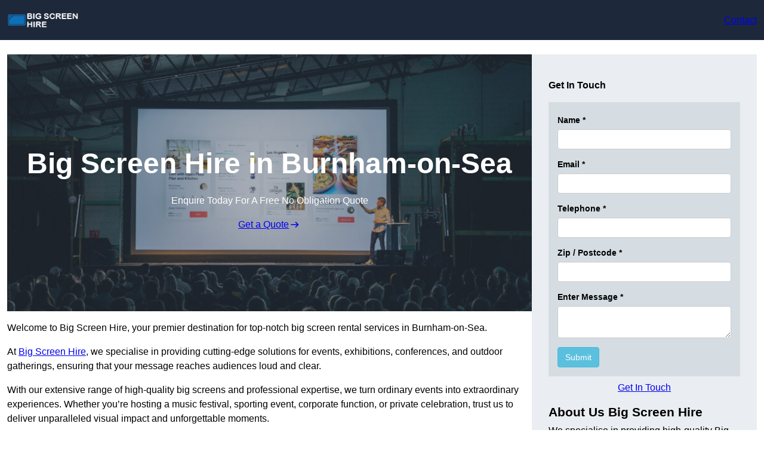

--- FILE ---
content_type: text/html; charset=UTF-8
request_url: https://bigscreenhire.co.uk/near-me/somerset-burnham-on-sea/
body_size: 27310
content:
<!DOCTYPE html>
<html lang="en-GB">
<head>
	<meta charset="UTF-8" />
	<meta name="viewport" content="width=device-width, initial-scale=1" />
<meta name='robots' content='index, follow, max-snippet, max-video-preview, max-image-preview:large' />
<title>Big Screen Hire in Burnham-on-Sea | Video Wall Rentals TA8 1 &#8211; Big Screen Hire</title>
<link rel="alternate" type="application/rss+xml" title="Big Screen Hire &raquo; Feed" href="https://bigscreenhire.co.uk/feed/" />
<link rel="alternate" type="application/rss+xml" title="Big Screen Hire &raquo; Comments Feed" href="https://bigscreenhire.co.uk/comments/feed/" />
<link rel="alternate" title="oEmbed (JSON)" type="application/json+oembed" href="https://bigscreenhire.co.uk/wp-json/oembed/1.0/embed?url=https%3A%2F%2Fbigscreenhire.co.uk%2Fnear-me%2Flocation%2F" />
<link rel="alternate" title="oEmbed (XML)" type="text/xml+oembed" href="https://bigscreenhire.co.uk/wp-json/oembed/1.0/embed?url=https%3A%2F%2Fbigscreenhire.co.uk%2Fnear-me%2Flocation%2F&#038;format=xml" />
<style id='wp-img-auto-sizes-contain-inline-css'>
img:is([sizes=auto i],[sizes^="auto," i]){contain-intrinsic-size:3000px 1500px}
/*# sourceURL=wp-img-auto-sizes-contain-inline-css */
</style>
<style id='wp-block-site-logo-inline-css'>
.wp-block-site-logo{box-sizing:border-box;line-height:0}.wp-block-site-logo a{display:inline-block;line-height:0}.wp-block-site-logo.is-default-size img{height:auto;width:120px}.wp-block-site-logo img{height:auto;max-width:100%}.wp-block-site-logo a,.wp-block-site-logo img{border-radius:inherit}.wp-block-site-logo.aligncenter{margin-left:auto;margin-right:auto;text-align:center}:root :where(.wp-block-site-logo.is-style-rounded){border-radius:9999px}
/*# sourceURL=https://bigscreenhire.co.uk/wp-includes/blocks/site-logo/style.min.css */
</style>
<style id='wp-block-button-inline-css'>
.wp-block-button__link{align-content:center;box-sizing:border-box;cursor:pointer;display:inline-block;height:100%;text-align:center;word-break:break-word}.wp-block-button__link.aligncenter{text-align:center}.wp-block-button__link.alignright{text-align:right}:where(.wp-block-button__link){border-radius:9999px;box-shadow:none;padding:calc(.667em + 2px) calc(1.333em + 2px);text-decoration:none}.wp-block-button[style*=text-decoration] .wp-block-button__link{text-decoration:inherit}.wp-block-buttons>.wp-block-button.has-custom-width{max-width:none}.wp-block-buttons>.wp-block-button.has-custom-width .wp-block-button__link{width:100%}.wp-block-buttons>.wp-block-button.has-custom-font-size .wp-block-button__link{font-size:inherit}.wp-block-buttons>.wp-block-button.wp-block-button__width-25{width:calc(25% - var(--wp--style--block-gap, .5em)*.75)}.wp-block-buttons>.wp-block-button.wp-block-button__width-50{width:calc(50% - var(--wp--style--block-gap, .5em)*.5)}.wp-block-buttons>.wp-block-button.wp-block-button__width-75{width:calc(75% - var(--wp--style--block-gap, .5em)*.25)}.wp-block-buttons>.wp-block-button.wp-block-button__width-100{flex-basis:100%;width:100%}.wp-block-buttons.is-vertical>.wp-block-button.wp-block-button__width-25{width:25%}.wp-block-buttons.is-vertical>.wp-block-button.wp-block-button__width-50{width:50%}.wp-block-buttons.is-vertical>.wp-block-button.wp-block-button__width-75{width:75%}.wp-block-button.is-style-squared,.wp-block-button__link.wp-block-button.is-style-squared{border-radius:0}.wp-block-button.no-border-radius,.wp-block-button__link.no-border-radius{border-radius:0!important}:root :where(.wp-block-button .wp-block-button__link.is-style-outline),:root :where(.wp-block-button.is-style-outline>.wp-block-button__link){border:2px solid;padding:.667em 1.333em}:root :where(.wp-block-button .wp-block-button__link.is-style-outline:not(.has-text-color)),:root :where(.wp-block-button.is-style-outline>.wp-block-button__link:not(.has-text-color)){color:currentColor}:root :where(.wp-block-button .wp-block-button__link.is-style-outline:not(.has-background)),:root :where(.wp-block-button.is-style-outline>.wp-block-button__link:not(.has-background)){background-color:initial;background-image:none}
/*# sourceURL=https://bigscreenhire.co.uk/wp-includes/blocks/button/style.min.css */
</style>
<style id='sitesy-core-button-inline-css'>
/* Button - Outline Style
--------------------------------------------- */

.wp-block-button__link {
	display: flex;
	justify-content: center;
}

.wp-block-button .wp-block-button__link {
	box-shadow: var(--wp--preset--shadow--drop);
}

.wp-block-button .wp-block-button__link:hover,
.wp-block-button .wp-block-button__link:focus {
	box-shadow: var(--wp--preset--shadow--drop-hover);
}

.wp-block-button.is-style-outline .wp-block-button__link {
	border: none;
	background-color: transparent;
	box-shadow: var(--wp--preset--shadow--drop);
}

.wp-block-button.is-style-outline .wp-block-button__link:hover,
.wp-block-button.is-style-outline .wp-block-button__link:focus {
	color: var(--wp--preset--color--white);
	background-color: var(--wp--preset--color--base);
	box-shadow: var(--wp--preset--shadow--drop-hover);
}

/*# sourceURL=https://bigscreenhire.co.uk/wp-content/themes/sitesy/assets/styles/core-button.css */
</style>
<style id='wp-block-buttons-inline-css'>
.wp-block-buttons{box-sizing:border-box}.wp-block-buttons.is-vertical{flex-direction:column}.wp-block-buttons.is-vertical>.wp-block-button:last-child{margin-bottom:0}.wp-block-buttons>.wp-block-button{display:inline-block;margin:0}.wp-block-buttons.is-content-justification-left{justify-content:flex-start}.wp-block-buttons.is-content-justification-left.is-vertical{align-items:flex-start}.wp-block-buttons.is-content-justification-center{justify-content:center}.wp-block-buttons.is-content-justification-center.is-vertical{align-items:center}.wp-block-buttons.is-content-justification-right{justify-content:flex-end}.wp-block-buttons.is-content-justification-right.is-vertical{align-items:flex-end}.wp-block-buttons.is-content-justification-space-between{justify-content:space-between}.wp-block-buttons.aligncenter{text-align:center}.wp-block-buttons:not(.is-content-justification-space-between,.is-content-justification-right,.is-content-justification-left,.is-content-justification-center) .wp-block-button.aligncenter{margin-left:auto;margin-right:auto;width:100%}.wp-block-buttons[style*=text-decoration] .wp-block-button,.wp-block-buttons[style*=text-decoration] .wp-block-button__link{text-decoration:inherit}.wp-block-buttons.has-custom-font-size .wp-block-button__link{font-size:inherit}.wp-block-buttons .wp-block-button__link{width:100%}.wp-block-button.aligncenter{text-align:center}
/*# sourceURL=https://bigscreenhire.co.uk/wp-includes/blocks/buttons/style.min.css */
</style>
<link rel='stylesheet' id='wp-block-navigation-css' href='https://bigscreenhire.co.uk/wp-includes/blocks/navigation/style.min.css?ver=6.9' media='all' />
<style id='sitesy-core-navigation-inline-css'>
/* Navigation
--------------------------------------------- */

.editor-styles-wrapper .wp-block-navigation__container > .wp-element-button {
	padding: 0;
}

/* Drop nav */
header .wp-block-navigation .wp-block-navigation__submenu-container {
	border: none !important;
	font-size: var(--wp--preset--font-size--small);
	line-height: var(--wp--custom--line-height--snug);
	border-radius: 5px;
	min-width: 250px !important;
	margin-left: calc(var(--wp--preset--spacing--medium) * -1);
	padding: 0;
}

/* Drop nav submenu */
header .wp-block-navigation .wp-block-navigation__submenu-container .wp-block-navigation__submenu-container {
	margin-left: -5px;
	margin-top: calc(var(--wp--preset--spacing--small) * -1);
}

/* Add padding to top of drop menu */
@media only screen and (min-width: 600px) {
	header .wp-block-navigation :where(.wp-block-navigation__submenu-container) li:first-child {
		padding-top: var(--wp--preset--spacing--small);
	}

	/* Add padding to bottom of drop menu */
	header .wp-block-navigation :where(.wp-block-navigation__submenu-container) li:last-child {
		padding-bottom: var(--wp--preset--spacing--small);
		border-bottom-left-radius: 5px;
		border-bottom-right-radius: 5px;
	}
}

/* Add margin to sub menu icon */
.wp-block-navigation .has-child .wp-block-navigation__submenu-container .wp-block-navigation__submenu-icon {
	margin-right: var(--wp--preset--spacing--small);
}

/* Drop nav link padding */
header .wp-block-navigation :where(.wp-block-navigation__submenu-container) a {
	padding: var(--wp--preset--spacing--small) var(--wp--preset--spacing--medium) !important;
}

/* Mobile Navigation
--------------------------------------------- */

.is-menu-open.has-modal-open {
	padding: var(--wp--preset--spacing--large) var(--wp--preset--spacing--medium) var(--wp--preset--spacing--large) var(--wp--preset--spacing--large);
}

.is-menu-open.has-modal-open .wp-block-navigation__responsive-container-content {
	padding-top: 0 !important;
	font-size: var(--wp--preset--font-size--medium);
}

.is-menu-open.has-modal-open .wp-block-navigation__container {
	width: 100%;
	gap: 0 !important;
}

.is-menu-open.has-modal-open .wp-block-navigation__container ul {
	margin-left: 20px;
}

.is-menu-open.has-modal-open ul.wp-block-navigation__submenu-container {
	border-radius: 0;
	margin: 5px 0;
}

.is-menu-open.has-modal-open .wp-block-navigation__container > li {
	width: 100%;
	padding: 0 0;
	position: relative;
}

.is-menu-open.has-modal-open .wp-block-navigation__container ul li a:before {
	content: "\2014";
	margin-right: 20px;
	opacity: .15;
	position: absolute;
	left: -32px;
}

.is-menu-open.has-modal-open .wp-block-navigation__container ul li:hover a:hover:before {
	text-decoration: none;
}

/* Adjust the first mobile menu item to prevent conflict with menu close button */
.is-menu-open.has-modal-open .wp-block-navigation__container > li:first-child > a {
	padding-top: 0 !important;
}

/* Mobile menu sub menu */
.is-menu-open.has-modal-open .wp-block-navigation-item .wp-block-navigation__submenu-container {
	padding: 0 0 0 var(--wp--preset--spacing--large);
	font-size: var(--wp--preset--font-size--base);
	margin-left: 0;
	width: 100% !important;
}

/* Mobile menu links */
.is-menu-open.has-modal-open .wp-block-navigation-item__content {
	width: 100%;
	padding: var(--wp--preset--spacing--small) 0 !important;
}

/* Mobile menu open button */
.wc-block-mini-cart__quantity-badge,
.wp-block-navigation__responsive-container-close,
.wp-block-navigation__responsive-container-open {
	padding: var(--wp--preset--spacing--xx-small);
	border-radius: 10em;
	background: var(--wp--preset--color--primary);
	color: var(--wp--preset--color--contrast);
}

/* Mobile menu close button */
.wp-block-navigation__responsive-container-close {
	background: var(--wp--preset--color--tertiary);
	color: var(--wp--preset--color--main);
}

.is-menu-open .wp-block-navigation__submenu-container {
	background: var(--wp--preset--color--tertiary);
	box-shadow: none !important;
	padding-top: var(--wp--preset--spacing--small);
}

/* Button class on mobile */
.is-menu-open.has-modal-open .wp-block-navigation__container .wp-element-button {
	margin-top: var(--wp--preset--spacing--small);
}

.is-menu-open.has-modal-open .wp-block-navigation__container .wp-element-button .wp-block-navigation-item__content {
	width: 100%;
	text-align: center;
	font-size: var(--wp--preset--font-size--base);
	padding: var(--wp--preset--spacing--small) !important;
}

/*# sourceURL=https://bigscreenhire.co.uk/wp-content/themes/sitesy/assets/styles/core-navigation.css */
</style>
<style id='wp-block-group-inline-css'>
.wp-block-group{box-sizing:border-box}:where(.wp-block-group.wp-block-group-is-layout-constrained){position:relative}
/*# sourceURL=https://bigscreenhire.co.uk/wp-includes/blocks/group/style.min.css */
</style>
<style id='wp-block-group-theme-inline-css'>
:where(.wp-block-group.has-background){padding:1.25em 2.375em}
/*# sourceURL=https://bigscreenhire.co.uk/wp-includes/blocks/group/theme.min.css */
</style>
<style id='sitesy-core-group-inline-css'>
/* Group
--------------------------------------------- */

.is-style-sticky-top,
.is-style-sticky-bottom {
	position: sticky;
	z-index: 12;
}

.is-style-sticky-top {
	top: var(--wp--preset--spacing--normal);
}

.is-style-sticky-bottom {
	bottom: 0;
}

.wp-block-group.is-style-box-shadow {
	box-shadow: var(--wp--preset--shadow--outline-shadow), 0 0 0 1px var(--wp--preset--color--dark-05);
	overflow: hidden;
}

.is-style-overflow-scroll {
	overflow-x: auto;
	scrollbar-width: none;
	-ms-overflow-style: none;
	max-width: var(--wp--style--global--wide-size);
	margin-left: auto;
	margin-right: auto;
}

.is-style-overflow-scroll .wp-block-group {
	white-space: nowrap;
}

/*# sourceURL=https://bigscreenhire.co.uk/wp-content/themes/sitesy/assets/styles/core-group.css */
</style>
<style id='wp-block-template-part-theme-inline-css'>
:root :where(.wp-block-template-part.has-background){margin-bottom:0;margin-top:0;padding:1.25em 2.375em}
/*# sourceURL=https://bigscreenhire.co.uk/wp-includes/blocks/template-part/theme.min.css */
</style>
<style id='sitesy-core-template-part-inline-css'>
/* Template Part
--------------------------------------------- */


/*# sourceURL=https://bigscreenhire.co.uk/wp-content/themes/sitesy/assets/styles/core-template-part.css */
</style>
<style id='wp-block-post-title-inline-css'>
.wp-block-post-title{box-sizing:border-box;word-break:break-word}.wp-block-post-title :where(a){display:inline-block;font-family:inherit;font-size:inherit;font-style:inherit;font-weight:inherit;letter-spacing:inherit;line-height:inherit;text-decoration:inherit}
/*# sourceURL=https://bigscreenhire.co.uk/wp-includes/blocks/post-title/style.min.css */
</style>
<style id='wp-block-paragraph-inline-css'>
.is-small-text{font-size:.875em}.is-regular-text{font-size:1em}.is-large-text{font-size:2.25em}.is-larger-text{font-size:3em}.has-drop-cap:not(:focus):first-letter{float:left;font-size:8.4em;font-style:normal;font-weight:100;line-height:.68;margin:.05em .1em 0 0;text-transform:uppercase}body.rtl .has-drop-cap:not(:focus):first-letter{float:none;margin-left:.1em}p.has-drop-cap.has-background{overflow:hidden}:root :where(p.has-background){padding:1.25em 2.375em}:where(p.has-text-color:not(.has-link-color)) a{color:inherit}p.has-text-align-left[style*="writing-mode:vertical-lr"],p.has-text-align-right[style*="writing-mode:vertical-rl"]{rotate:180deg}
/*# sourceURL=https://bigscreenhire.co.uk/wp-includes/blocks/paragraph/style.min.css */
</style>
<style id='sitesy-core-paragraph-inline-css'>
/* Paragraph
--------------------------------------------- */

p.has-background {
	padding: var(--wp--preset--spacing--small);
}

/*# sourceURL=https://bigscreenhire.co.uk/wp-content/themes/sitesy/assets/styles/core-paragraph.css */
</style>
<link rel='stylesheet' id='wp-block-cover-css' href='https://bigscreenhire.co.uk/wp-includes/blocks/cover/style.min.css?ver=6.9' media='all' />
<style id='sitesy-core-cover-inline-css'>
/* Cover styles
--------------------------------------------- */

.is-style-blur-image-less,
.is-style-blur-image-more {
	overflow: hidden;
}

.is-style-blur-image-less > .wp-block-cover__image-background,
.is-style-blur-image-more > .wp-block-cover__image-background {
	transform: scale(1.5);
}

.is-style-blur-image-less > .wp-block-cover__image-background {
	filter: blur(1.5rem);
}

.is-style-blur-image-more > .wp-block-cover__image-background {
	filter: blur(3rem);
}

.is-style-rounded-cover img {
	border-radius: 0.375em;
}

/*# sourceURL=https://bigscreenhire.co.uk/wp-content/themes/sitesy/assets/styles/core-cover.css */
</style>
<style id='wp-block-heading-inline-css'>
h1:where(.wp-block-heading).has-background,h2:where(.wp-block-heading).has-background,h3:where(.wp-block-heading).has-background,h4:where(.wp-block-heading).has-background,h5:where(.wp-block-heading).has-background,h6:where(.wp-block-heading).has-background{padding:1.25em 2.375em}h1.has-text-align-left[style*=writing-mode]:where([style*=vertical-lr]),h1.has-text-align-right[style*=writing-mode]:where([style*=vertical-rl]),h2.has-text-align-left[style*=writing-mode]:where([style*=vertical-lr]),h2.has-text-align-right[style*=writing-mode]:where([style*=vertical-rl]),h3.has-text-align-left[style*=writing-mode]:where([style*=vertical-lr]),h3.has-text-align-right[style*=writing-mode]:where([style*=vertical-rl]),h4.has-text-align-left[style*=writing-mode]:where([style*=vertical-lr]),h4.has-text-align-right[style*=writing-mode]:where([style*=vertical-rl]),h5.has-text-align-left[style*=writing-mode]:where([style*=vertical-lr]),h5.has-text-align-right[style*=writing-mode]:where([style*=vertical-rl]),h6.has-text-align-left[style*=writing-mode]:where([style*=vertical-lr]),h6.has-text-align-right[style*=writing-mode]:where([style*=vertical-rl]){rotate:180deg}
/*# sourceURL=https://bigscreenhire.co.uk/wp-includes/blocks/heading/style.min.css */
</style>
<style id='wp-block-image-inline-css'>
.wp-block-image>a,.wp-block-image>figure>a{display:inline-block}.wp-block-image img{box-sizing:border-box;height:auto;max-width:100%;vertical-align:bottom}@media not (prefers-reduced-motion){.wp-block-image img.hide{visibility:hidden}.wp-block-image img.show{animation:show-content-image .4s}}.wp-block-image[style*=border-radius] img,.wp-block-image[style*=border-radius]>a{border-radius:inherit}.wp-block-image.has-custom-border img{box-sizing:border-box}.wp-block-image.aligncenter{text-align:center}.wp-block-image.alignfull>a,.wp-block-image.alignwide>a{width:100%}.wp-block-image.alignfull img,.wp-block-image.alignwide img{height:auto;width:100%}.wp-block-image .aligncenter,.wp-block-image .alignleft,.wp-block-image .alignright,.wp-block-image.aligncenter,.wp-block-image.alignleft,.wp-block-image.alignright{display:table}.wp-block-image .aligncenter>figcaption,.wp-block-image .alignleft>figcaption,.wp-block-image .alignright>figcaption,.wp-block-image.aligncenter>figcaption,.wp-block-image.alignleft>figcaption,.wp-block-image.alignright>figcaption{caption-side:bottom;display:table-caption}.wp-block-image .alignleft{float:left;margin:.5em 1em .5em 0}.wp-block-image .alignright{float:right;margin:.5em 0 .5em 1em}.wp-block-image .aligncenter{margin-left:auto;margin-right:auto}.wp-block-image :where(figcaption){margin-bottom:1em;margin-top:.5em}.wp-block-image.is-style-circle-mask img{border-radius:9999px}@supports ((-webkit-mask-image:none) or (mask-image:none)) or (-webkit-mask-image:none){.wp-block-image.is-style-circle-mask img{border-radius:0;-webkit-mask-image:url('data:image/svg+xml;utf8,<svg viewBox="0 0 100 100" xmlns="http://www.w3.org/2000/svg"><circle cx="50" cy="50" r="50"/></svg>');mask-image:url('data:image/svg+xml;utf8,<svg viewBox="0 0 100 100" xmlns="http://www.w3.org/2000/svg"><circle cx="50" cy="50" r="50"/></svg>');mask-mode:alpha;-webkit-mask-position:center;mask-position:center;-webkit-mask-repeat:no-repeat;mask-repeat:no-repeat;-webkit-mask-size:contain;mask-size:contain}}:root :where(.wp-block-image.is-style-rounded img,.wp-block-image .is-style-rounded img){border-radius:9999px}.wp-block-image figure{margin:0}.wp-lightbox-container{display:flex;flex-direction:column;position:relative}.wp-lightbox-container img{cursor:zoom-in}.wp-lightbox-container img:hover+button{opacity:1}.wp-lightbox-container button{align-items:center;backdrop-filter:blur(16px) saturate(180%);background-color:#5a5a5a40;border:none;border-radius:4px;cursor:zoom-in;display:flex;height:20px;justify-content:center;opacity:0;padding:0;position:absolute;right:16px;text-align:center;top:16px;width:20px;z-index:100}@media not (prefers-reduced-motion){.wp-lightbox-container button{transition:opacity .2s ease}}.wp-lightbox-container button:focus-visible{outline:3px auto #5a5a5a40;outline:3px auto -webkit-focus-ring-color;outline-offset:3px}.wp-lightbox-container button:hover{cursor:pointer;opacity:1}.wp-lightbox-container button:focus{opacity:1}.wp-lightbox-container button:focus,.wp-lightbox-container button:hover,.wp-lightbox-container button:not(:hover):not(:active):not(.has-background){background-color:#5a5a5a40;border:none}.wp-lightbox-overlay{box-sizing:border-box;cursor:zoom-out;height:100vh;left:0;overflow:hidden;position:fixed;top:0;visibility:hidden;width:100%;z-index:100000}.wp-lightbox-overlay .close-button{align-items:center;cursor:pointer;display:flex;justify-content:center;min-height:40px;min-width:40px;padding:0;position:absolute;right:calc(env(safe-area-inset-right) + 16px);top:calc(env(safe-area-inset-top) + 16px);z-index:5000000}.wp-lightbox-overlay .close-button:focus,.wp-lightbox-overlay .close-button:hover,.wp-lightbox-overlay .close-button:not(:hover):not(:active):not(.has-background){background:none;border:none}.wp-lightbox-overlay .lightbox-image-container{height:var(--wp--lightbox-container-height);left:50%;overflow:hidden;position:absolute;top:50%;transform:translate(-50%,-50%);transform-origin:top left;width:var(--wp--lightbox-container-width);z-index:9999999999}.wp-lightbox-overlay .wp-block-image{align-items:center;box-sizing:border-box;display:flex;height:100%;justify-content:center;margin:0;position:relative;transform-origin:0 0;width:100%;z-index:3000000}.wp-lightbox-overlay .wp-block-image img{height:var(--wp--lightbox-image-height);min-height:var(--wp--lightbox-image-height);min-width:var(--wp--lightbox-image-width);width:var(--wp--lightbox-image-width)}.wp-lightbox-overlay .wp-block-image figcaption{display:none}.wp-lightbox-overlay button{background:none;border:none}.wp-lightbox-overlay .scrim{background-color:#fff;height:100%;opacity:.9;position:absolute;width:100%;z-index:2000000}.wp-lightbox-overlay.active{visibility:visible}@media not (prefers-reduced-motion){.wp-lightbox-overlay.active{animation:turn-on-visibility .25s both}.wp-lightbox-overlay.active img{animation:turn-on-visibility .35s both}.wp-lightbox-overlay.show-closing-animation:not(.active){animation:turn-off-visibility .35s both}.wp-lightbox-overlay.show-closing-animation:not(.active) img{animation:turn-off-visibility .25s both}.wp-lightbox-overlay.zoom.active{animation:none;opacity:1;visibility:visible}.wp-lightbox-overlay.zoom.active .lightbox-image-container{animation:lightbox-zoom-in .4s}.wp-lightbox-overlay.zoom.active .lightbox-image-container img{animation:none}.wp-lightbox-overlay.zoom.active .scrim{animation:turn-on-visibility .4s forwards}.wp-lightbox-overlay.zoom.show-closing-animation:not(.active){animation:none}.wp-lightbox-overlay.zoom.show-closing-animation:not(.active) .lightbox-image-container{animation:lightbox-zoom-out .4s}.wp-lightbox-overlay.zoom.show-closing-animation:not(.active) .lightbox-image-container img{animation:none}.wp-lightbox-overlay.zoom.show-closing-animation:not(.active) .scrim{animation:turn-off-visibility .4s forwards}}@keyframes show-content-image{0%{visibility:hidden}99%{visibility:hidden}to{visibility:visible}}@keyframes turn-on-visibility{0%{opacity:0}to{opacity:1}}@keyframes turn-off-visibility{0%{opacity:1;visibility:visible}99%{opacity:0;visibility:visible}to{opacity:0;visibility:hidden}}@keyframes lightbox-zoom-in{0%{transform:translate(calc((-100vw + var(--wp--lightbox-scrollbar-width))/2 + var(--wp--lightbox-initial-left-position)),calc(-50vh + var(--wp--lightbox-initial-top-position))) scale(var(--wp--lightbox-scale))}to{transform:translate(-50%,-50%) scale(1)}}@keyframes lightbox-zoom-out{0%{transform:translate(-50%,-50%) scale(1);visibility:visible}99%{visibility:visible}to{transform:translate(calc((-100vw + var(--wp--lightbox-scrollbar-width))/2 + var(--wp--lightbox-initial-left-position)),calc(-50vh + var(--wp--lightbox-initial-top-position))) scale(var(--wp--lightbox-scale));visibility:hidden}}
/*# sourceURL=https://bigscreenhire.co.uk/wp-includes/blocks/image/style.min.css */
</style>
<style id='wp-block-image-theme-inline-css'>
:root :where(.wp-block-image figcaption){color:#555;font-size:13px;text-align:center}.is-dark-theme :root :where(.wp-block-image figcaption){color:#ffffffa6}.wp-block-image{margin:0 0 1em}
/*# sourceURL=https://bigscreenhire.co.uk/wp-includes/blocks/image/theme.min.css */
</style>
<style id='sitesy-core-image-inline-css'>
/* Image
--------------------------------------------- */

.wp-block-post-content > .wp-block-image,
.wp-block-post-content > .wp-block-gallery {
	margin-top: var(--wp--preset--spacing--large);
	margin-bottom: var(--wp--preset--spacing--large);
}

.wp-block-image.alignleft {
	margin-bottom: var(--wp--preset--spacing--small);
}

.wp-block-image.alignright {
	margin-bottom: var(--wp--preset--spacing--small);
}

html .is-layout-flex .wp-block-image {
	flex-shrink: 0;
}

.wp-block-image.is-style-rounded img,
.wp-block-image .is-style-rounded img {
	border-radius: 10px;
}

.wp-block-image.is-style-rounded-full img,
.wp-block-image .is-style-rounded-full img {
	border-radius: 1000px;
}

.is-style-media-boxed {
	background-color: var(--wp--preset--color--tertiary);
	padding: var(--wp--preset--spacing--large);
	border-radius: 5px;
}

.is-style-media-boxed img {
	box-shadow:
		1px 2px 2px hsl(233deg 38% 85% / 0.2),
		2px 4px 4px hsl(233deg 38% 85% / 0.2),
		4px 8px 8px hsl(233deg 38% 85% / 0.2),
		8px 16px 16px hsl(233deg 38% 85% / 0.2),
		16px 32px 32px hsl(233deg 38% 85% / 0.2);
}

.is-style-media-boxed figcaption {
	margin-bottom: calc(var(--wp--preset--spacing--small) * -1) !important;
}

/*# sourceURL=https://bigscreenhire.co.uk/wp-content/themes/sitesy/assets/styles/core-image.css */
</style>
<style id='wp-block-list-inline-css'>
ol,ul{box-sizing:border-box}:root :where(.wp-block-list.has-background){padding:1.25em 2.375em}
/*# sourceURL=https://bigscreenhire.co.uk/wp-includes/blocks/list/style.min.css */
</style>
<style id='sitesy-core-list-inline-css'>
/* List
--------------------------------------------- */

ul:not([class]) li::marker {
	color: var(--wp--preset--color--secondary);
	font-size: 1.25em;
}

ul li,
ol li {
	margin-block-start: 0.5em;
	margin-block-end: 0.5em;
}

ol:not([class]) li::marker {
	font-size: .875em;
}

.is-style-list-none {
	padding-inline-start: 0;
}

.is-style-list-none li {
	margin-block-end: .375em;
}

.is-style-list-none ul,
.is-style-list-none ol {
	list-style: none;
}

[class*="is-style-list"] {
	list-style: none;
}

[class*="is-style-list"]:not(.is-style-list-none) {
	padding-inline-start: var(--wp--preset--spacing--x-small);
}

[class*="is-style-list"]:not(.is-style-list-none) > li {
	position: relative;
	padding-inline-start: var(--wp--preset--spacing--medium);
	margin-block-end: .5em;
}

[class*="is-style-list"] > li::before {
	position: absolute;
	top: 0.125rem;
	left: 0;
	display: inline-flex;
	align-items: center;
	justify-content: center;
	flex-shrink: 0;
	line-height: 1;
}

.is-style-list-arrow-circle > li::before,
.is-style-list-numeric > li::before {
	color: var(--wp--preset--color--base);
	background-color: var(--wp--preset--color--secondary);
}

.is-style-list-arrow-circle > li::before,
.is-style-list-check > li::before,
.is-style-list-cons > li::before,
.is-style-list-numeric > li::before,
.is-style-list-pros > li::before,
.is-style-list-stars > li::before {
	border-radius: 10em;
	width: 1.25rem;
	height: 1.25rem;
	font-weight: var(--wp--custom--font-weight--bold);
}

.is-style-list-arrow-circle > li::before,
.is-style-list-check > li::before,
.is-style-list-cons > li::before,
.is-style-list-pros > li::before,
.is-style-list-numeric > li::before {
	font-size: 0.875rem;
	color: var(--wp--preset--color--base);
	margin-inline-end: var(--wp--preset--spacing--xx-small);
}

.is-style-list-arrow > li::before,
.is-style-list-stars > li::before {
	margin-inline-end: var(--wp--preset--spacing--xx-small);
}

.is-style-list-arrow li::before,
.is-style-list-arrow-circle li::before {
	content: "→";
}

.is-style-list-arrow-circle > li::before {
	background-color: var(--wp--preset--color--info);
}

.is-style-list-check > li::before {
	content: '✓';
	color: var(--wp--preset--color--white);
	background-color: var(--wp--preset--color--secondary);
	font-weight: var(--wp--custom--font-weight--bold);
}

.is-style-list-cons > li::before {
	content: '-';
	background-color: var(--wp--preset--color--error);
}

.is-style-list-numeric {
	counter-reset: li;
}

.is-style-list-numeric li {
	counter-increment: li;
}

.is-style-list-numeric > li::before {
	content: counter(list-item);

}

.is-style-list-pros > li::before {
	content: '+';
	background-color: var(--wp--preset--color--success);
}

.is-style-list-stars > li::before {
	content: '★';
	font-size: 1.25em;
	color: var(--wp--preset--color--primary);
}

/*# sourceURL=https://bigscreenhire.co.uk/wp-content/themes/sitesy/assets/styles/core-list.css */
</style>
<style id='wp-block-separator-inline-css'>
@charset "UTF-8";.wp-block-separator{border:none;border-top:2px solid}:root :where(.wp-block-separator.is-style-dots){height:auto;line-height:1;text-align:center}:root :where(.wp-block-separator.is-style-dots):before{color:currentColor;content:"···";font-family:serif;font-size:1.5em;letter-spacing:2em;padding-left:2em}.wp-block-separator.is-style-dots{background:none!important;border:none!important}
/*# sourceURL=https://bigscreenhire.co.uk/wp-includes/blocks/separator/style.min.css */
</style>
<style id='wp-block-separator-theme-inline-css'>
.wp-block-separator.has-css-opacity{opacity:.4}.wp-block-separator{border:none;border-bottom:2px solid;margin-left:auto;margin-right:auto}.wp-block-separator.has-alpha-channel-opacity{opacity:1}.wp-block-separator:not(.is-style-wide):not(.is-style-dots){width:100px}.wp-block-separator.has-background:not(.is-style-dots){border-bottom:none;height:1px}.wp-block-separator.has-background:not(.is-style-wide):not(.is-style-dots){height:2px}
/*# sourceURL=https://bigscreenhire.co.uk/wp-includes/blocks/separator/theme.min.css */
</style>
<style id='sitesy-core-separator-inline-css'>
/* Separator
--------------------------------------------- */

.wp-block-separator {
	opacity: 1;
}

.wp-block-separator:not(.is-style-dots),
.wp-block-separator.has-background:not(.is-style-dots) {
	border-bottom: 1px solid currentColor;
	opacity: 0.36;
	height: 1px;
}

.wp-block-separator.is-style-dots::before {
	font-family: sans-serif;
	font-size: var(--wp--preset--font-size--large);
	letter-spacing: var(--wp--preset--spacing--x-small);
	padding-left: var(--wp--preset--spacing--x-small);
}

hr.is-style-separator-dotted,
.editor-styles-wrapper hr.is-style-separator-dotted {
	width: 100% !important;
	height: 1px !important;
	border: none !important;
	background-color: none !important;
	background: currentColor !important;
	background: repeating-linear-gradient(90deg,currentColor,currentColor 2px,transparent 2px,transparent 5px) !important;
}

/*# sourceURL=https://bigscreenhire.co.uk/wp-content/themes/sitesy/assets/styles/core-separator.css */
</style>
<style id='wp-block-columns-inline-css'>
.wp-block-columns{box-sizing:border-box;display:flex;flex-wrap:wrap!important}@media (min-width:782px){.wp-block-columns{flex-wrap:nowrap!important}}.wp-block-columns{align-items:normal!important}.wp-block-columns.are-vertically-aligned-top{align-items:flex-start}.wp-block-columns.are-vertically-aligned-center{align-items:center}.wp-block-columns.are-vertically-aligned-bottom{align-items:flex-end}@media (max-width:781px){.wp-block-columns:not(.is-not-stacked-on-mobile)>.wp-block-column{flex-basis:100%!important}}@media (min-width:782px){.wp-block-columns:not(.is-not-stacked-on-mobile)>.wp-block-column{flex-basis:0;flex-grow:1}.wp-block-columns:not(.is-not-stacked-on-mobile)>.wp-block-column[style*=flex-basis]{flex-grow:0}}.wp-block-columns.is-not-stacked-on-mobile{flex-wrap:nowrap!important}.wp-block-columns.is-not-stacked-on-mobile>.wp-block-column{flex-basis:0;flex-grow:1}.wp-block-columns.is-not-stacked-on-mobile>.wp-block-column[style*=flex-basis]{flex-grow:0}:where(.wp-block-columns){margin-bottom:1.75em}:where(.wp-block-columns.has-background){padding:1.25em 2.375em}.wp-block-column{flex-grow:1;min-width:0;overflow-wrap:break-word;word-break:break-word}.wp-block-column.is-vertically-aligned-top{align-self:flex-start}.wp-block-column.is-vertically-aligned-center{align-self:center}.wp-block-column.is-vertically-aligned-bottom{align-self:flex-end}.wp-block-column.is-vertically-aligned-stretch{align-self:stretch}.wp-block-column.is-vertically-aligned-bottom,.wp-block-column.is-vertically-aligned-center,.wp-block-column.is-vertically-aligned-top{width:100%}
/*# sourceURL=https://bigscreenhire.co.uk/wp-includes/blocks/columns/style.min.css */
</style>
<style id='sitesy-core-columns-inline-css'>
/* Column
--------------------------------------------- */

.wp-block-columns {
	gap: var(--wp--style--block-gap);
}

.wp-block-column.is-style-box-shadow {
	box-shadow: var(--wp--preset--shadow--drop);
}

/*# sourceURL=https://bigscreenhire.co.uk/wp-content/themes/sitesy/assets/styles/core-columns.css */
</style>
<style id='wp-block-post-content-inline-css'>
.wp-block-post-content{display:flow-root}
/*# sourceURL=https://bigscreenhire.co.uk/wp-includes/blocks/post-content/style.min.css */
</style>
<style id='wp-emoji-styles-inline-css'>

	img.wp-smiley, img.emoji {
		display: inline !important;
		border: none !important;
		box-shadow: none !important;
		height: 1em !important;
		width: 1em !important;
		margin: 0 0.07em !important;
		vertical-align: -0.1em !important;
		background: none !important;
		padding: 0 !important;
	}
/*# sourceURL=wp-emoji-styles-inline-css */
</style>
<style id='wp-block-library-inline-css'>
:root{--wp-block-synced-color:#7a00df;--wp-block-synced-color--rgb:122,0,223;--wp-bound-block-color:var(--wp-block-synced-color);--wp-editor-canvas-background:#ddd;--wp-admin-theme-color:#007cba;--wp-admin-theme-color--rgb:0,124,186;--wp-admin-theme-color-darker-10:#006ba1;--wp-admin-theme-color-darker-10--rgb:0,107,160.5;--wp-admin-theme-color-darker-20:#005a87;--wp-admin-theme-color-darker-20--rgb:0,90,135;--wp-admin-border-width-focus:2px}@media (min-resolution:192dpi){:root{--wp-admin-border-width-focus:1.5px}}.wp-element-button{cursor:pointer}:root .has-very-light-gray-background-color{background-color:#eee}:root .has-very-dark-gray-background-color{background-color:#313131}:root .has-very-light-gray-color{color:#eee}:root .has-very-dark-gray-color{color:#313131}:root .has-vivid-green-cyan-to-vivid-cyan-blue-gradient-background{background:linear-gradient(135deg,#00d084,#0693e3)}:root .has-purple-crush-gradient-background{background:linear-gradient(135deg,#34e2e4,#4721fb 50%,#ab1dfe)}:root .has-hazy-dawn-gradient-background{background:linear-gradient(135deg,#faaca8,#dad0ec)}:root .has-subdued-olive-gradient-background{background:linear-gradient(135deg,#fafae1,#67a671)}:root .has-atomic-cream-gradient-background{background:linear-gradient(135deg,#fdd79a,#004a59)}:root .has-nightshade-gradient-background{background:linear-gradient(135deg,#330968,#31cdcf)}:root .has-midnight-gradient-background{background:linear-gradient(135deg,#020381,#2874fc)}:root{--wp--preset--font-size--normal:16px;--wp--preset--font-size--huge:42px}.has-regular-font-size{font-size:1em}.has-larger-font-size{font-size:2.625em}.has-normal-font-size{font-size:var(--wp--preset--font-size--normal)}.has-huge-font-size{font-size:var(--wp--preset--font-size--huge)}.has-text-align-center{text-align:center}.has-text-align-left{text-align:left}.has-text-align-right{text-align:right}.has-fit-text{white-space:nowrap!important}#end-resizable-editor-section{display:none}.aligncenter{clear:both}.items-justified-left{justify-content:flex-start}.items-justified-center{justify-content:center}.items-justified-right{justify-content:flex-end}.items-justified-space-between{justify-content:space-between}.screen-reader-text{border:0;clip-path:inset(50%);height:1px;margin:-1px;overflow:hidden;padding:0;position:absolute;width:1px;word-wrap:normal!important}.screen-reader-text:focus{background-color:#ddd;clip-path:none;color:#444;display:block;font-size:1em;height:auto;left:5px;line-height:normal;padding:15px 23px 14px;text-decoration:none;top:5px;width:auto;z-index:100000}html :where(.has-border-color){border-style:solid}html :where([style*=border-top-color]){border-top-style:solid}html :where([style*=border-right-color]){border-right-style:solid}html :where([style*=border-bottom-color]){border-bottom-style:solid}html :where([style*=border-left-color]){border-left-style:solid}html :where([style*=border-width]){border-style:solid}html :where([style*=border-top-width]){border-top-style:solid}html :where([style*=border-right-width]){border-right-style:solid}html :where([style*=border-bottom-width]){border-bottom-style:solid}html :where([style*=border-left-width]){border-left-style:solid}html :where(img[class*=wp-image-]){height:auto;max-width:100%}:where(figure){margin:0 0 1em}html :where(.is-position-sticky){--wp-admin--admin-bar--position-offset:var(--wp-admin--admin-bar--height,0px)}@media screen and (max-width:600px){html :where(.is-position-sticky){--wp-admin--admin-bar--position-offset:0px}}
/*# sourceURL=/wp-includes/css/dist/block-library/common.min.css */
</style>
<link rel='stylesheet' id='sitesy-blocks-css' href='https://bigscreenhire.co.uk/wp-content/themes/sitesy/build/style-index.css?ver=1.0.0' media='all' />
<link rel='stylesheet' id='sitesy-blocks-editor-css' href='https://bigscreenhire.co.uk/wp-content/themes/sitesy/build/index.css?ver=1.0.0' media='all' />
<style id='global-styles-inline-css'>
:root{--wp--preset--aspect-ratio--square: 1;--wp--preset--aspect-ratio--4-3: 4/3;--wp--preset--aspect-ratio--3-4: 3/4;--wp--preset--aspect-ratio--3-2: 3/2;--wp--preset--aspect-ratio--2-3: 2/3;--wp--preset--aspect-ratio--16-9: 16/9;--wp--preset--aspect-ratio--9-16: 9/16;--wp--preset--color--black: #000000;--wp--preset--color--cyan-bluish-gray: #abb8c3;--wp--preset--color--white: #ffffff;--wp--preset--color--pale-pink: #f78da7;--wp--preset--color--vivid-red: #cf2e2e;--wp--preset--color--luminous-vivid-orange: #ff6900;--wp--preset--color--luminous-vivid-amber: #fcb900;--wp--preset--color--light-green-cyan: #7bdcb5;--wp--preset--color--vivid-green-cyan: #00d084;--wp--preset--color--pale-cyan-blue: #8ed1fc;--wp--preset--color--vivid-cyan-blue: #0693e3;--wp--preset--color--vivid-purple: #9b51e0;--wp--preset--color--primary: #1071b7;--wp--preset--color--primary-dark: #1071b7;--wp--preset--color--primary-light: #000000;--wp--preset--color--primary-muted: hsl(327,73%,97%);--wp--preset--color--secondary: hsl(84,81%,44%);--wp--preset--color--secondary-dark: hsl(85,85%,35%);--wp--preset--color--secondary-light: hsl(83,78%,55%);--wp--preset--color--secondary-muted: hsl(78,92%,95%);--wp--preset--color--tertiary: hsl(217,33%,17%);--wp--preset--color--tertiary-dark: hsl(222,47%,11%);--wp--preset--color--tertiary-light: hsl(215,25%,27%);--wp--preset--color--tertiary-muted: hsl(215,25%,95%);--wp--preset--color--body: hsl(210,40%,98%);--wp--preset--color--body-alt: hsl(210,20%,93%);--wp--preset--color--foreground: hsl(215,19%,35%);--wp--preset--color--foreground-alt: hsl(215,16%,47%);--wp--preset--color--error: hsl(0,84%,60%);--wp--preset--color--error-muted: hsl(0,93%,94%);--wp--preset--color--success: hsl(92,48%,42%);--wp--preset--color--success-muted: hsl(92,48%,95%);--wp--preset--color--current-color: currentColor;--wp--preset--color--inherit: inherit;--wp--preset--color--transparent: transparent;--wp--preset--gradient--vivid-cyan-blue-to-vivid-purple: linear-gradient(135deg,rgb(6,147,227) 0%,rgb(155,81,224) 100%);--wp--preset--gradient--light-green-cyan-to-vivid-green-cyan: linear-gradient(135deg,rgb(122,220,180) 0%,rgb(0,208,130) 100%);--wp--preset--gradient--luminous-vivid-amber-to-luminous-vivid-orange: linear-gradient(135deg,rgb(252,185,0) 0%,rgb(255,105,0) 100%);--wp--preset--gradient--luminous-vivid-orange-to-vivid-red: linear-gradient(135deg,rgb(255,105,0) 0%,rgb(207,46,46) 100%);--wp--preset--gradient--very-light-gray-to-cyan-bluish-gray: linear-gradient(135deg,rgb(238,238,238) 0%,rgb(169,184,195) 100%);--wp--preset--gradient--cool-to-warm-spectrum: linear-gradient(135deg,rgb(74,234,220) 0%,rgb(151,120,209) 20%,rgb(207,42,186) 40%,rgb(238,44,130) 60%,rgb(251,105,98) 80%,rgb(254,248,76) 100%);--wp--preset--gradient--blush-light-purple: linear-gradient(135deg,rgb(255,206,236) 0%,rgb(152,150,240) 100%);--wp--preset--gradient--blush-bordeaux: linear-gradient(135deg,rgb(254,205,165) 0%,rgb(254,45,45) 50%,rgb(107,0,62) 100%);--wp--preset--gradient--luminous-dusk: linear-gradient(135deg,rgb(255,203,112) 0%,rgb(199,81,192) 50%,rgb(65,88,208) 100%);--wp--preset--gradient--pale-ocean: linear-gradient(135deg,rgb(255,245,203) 0%,rgb(182,227,212) 50%,rgb(51,167,181) 100%);--wp--preset--gradient--electric-grass: linear-gradient(135deg,rgb(202,248,128) 0%,rgb(113,206,126) 100%);--wp--preset--gradient--midnight: linear-gradient(135deg,rgb(2,3,129) 0%,rgb(40,116,252) 100%);--wp--preset--gradient--primary-to-dark: linear-gradient(90deg, var(--wp--preset--color--primary) 0%, var(--wp--preset--color--primary-dark) 100%);--wp--preset--gradient--primary-to-light: linear-gradient(90deg, var(--wp--preset--color--primary) 0%, var(--wp--preset--color--primary-light) 100%);--wp--preset--gradient--primary-to-muted: linear-gradient(90deg, var(--wp--preset--color--primary) 0%, var(--wp--preset--color--primary-muted) 100%);--wp--preset--gradient--secondary-to-dark: linear-gradient(90deg, var(--wp--preset--color--secondary) 0%, var(--wp--preset--color--secondary-dark) 100%);--wp--preset--gradient--secondary-to-light: linear-gradient(90deg, var(--wp--preset--color--secondary) 0%, var(--wp--preset--color--secondary-light) 100%);--wp--preset--gradient--secondary-to-muted: linear-gradient(90deg, var(--wp--preset--color--secondary) 0%, var(--wp--preset--color--secondary-muted) 100%);--wp--preset--gradient--tertiary-to-dark: linear-gradient(90deg, var(--wp--preset--color--tertiary) 0%, var(--wp--preset--color--tertiary-dark) 100%);--wp--preset--gradient--tertiary-to-light: linear-gradient(90deg, var(--wp--preset--color--tertiary) 0%, var(--wp--preset--color--tertiary-light) 100%);--wp--preset--gradient--tertiary-to-muted: linear-gradient(90deg, var(--wp--preset--color--tertiary) 0%, var(--wp--preset--color--tertiary-muted) 100%);--wp--preset--font-size--small: 0.875rem;--wp--preset--font-size--medium: 1.125rem;--wp--preset--font-size--large: 1.25rem;--wp--preset--font-size--x-large: 1.5rem;--wp--preset--font-size--x-small: 0.65rem;--wp--preset--font-size--normal: 1rem;--wp--preset--font-size--xx-large: 2rem;--wp--preset--font-size--xxx-large: 2.5rem;--wp--preset--font-size--huge: 3rem;--wp--preset--font-family--system-font: -apple-system,BlinkMacSystemFont,"Segoe UI",Roboto,Oxygen-Sans,Ubuntu,Cantarell,"Helvetica Neue",sans-serif;--wp--preset--font-family--primary: "Montserrat", sans-serif;--wp--preset--font-family--secondary: "Karla", sans-serif;--wp--preset--font-family--mono: "Inconsolata", monospace;--wp--preset--spacing--20: 0.44rem;--wp--preset--spacing--30: 0.67rem;--wp--preset--spacing--40: 1rem;--wp--preset--spacing--50: 1.5rem;--wp--preset--spacing--60: 2.25rem;--wp--preset--spacing--70: 3.38rem;--wp--preset--spacing--80: 5.06rem;--wp--preset--spacing--xx-small: 0.5rem;--wp--preset--spacing--x-small: 0.75rem;--wp--preset--spacing--small: 1rem;--wp--preset--spacing--normal: 1.5rem;--wp--preset--spacing--medium: 2rem;--wp--preset--spacing--large: 3rem;--wp--preset--spacing--x-large: 4rem;--wp--preset--shadow--natural: 6px 6px 9px rgba(0, 0, 0, 0.2);--wp--preset--shadow--deep: 12px 12px 50px rgba(0, 0, 0, 0.4);--wp--preset--shadow--sharp: 6px 6px 0px rgba(0, 0, 0, 0.2);--wp--preset--shadow--outlined: 6px 6px 0px -3px rgb(255, 255, 255), 6px 6px rgb(0, 0, 0);--wp--preset--shadow--crisp: 6px 6px 0px rgb(0, 0, 0);--wp--preset--shadow--drop: inset 0 0 0 2px var(--wp--preset--color--base);--wp--preset--shadow--drop-hover: inset 0 0 0 2px var(--wp--preset--color--base);--wp--preset--shadow--outline-shadow: var(--wp--preset--color--dark-20) 0 0 20px;--wp--custom--font-weight--black: 900;--wp--custom--font-weight--extra-bold: 800;--wp--custom--font-weight--bold: 700;--wp--custom--font-weight--semi-bold: 600;--wp--custom--font-weight--medium: 500;--wp--custom--font-weight--regular: 400;--wp--custom--font-weight--light: 300;--wp--custom--font-weight--extra-light: 200;--wp--custom--font-weight--thin: 100;--wp--custom--line-height--none: 1;--wp--custom--line-height--tight: 1.25;--wp--custom--line-height--snug: 1.375;--wp--custom--line-height--normal: 1.5;--wp--custom--line-height--relaxed: 1.625;--wp--custom--line-height--loose: 2;}:root { --wp--style--global--content-size: 640px;--wp--style--global--wide-size: 1280px; }:where(body) { margin: 0; }.wp-site-blocks { padding-top: var(--wp--style--root--padding-top); padding-bottom: var(--wp--style--root--padding-bottom); }.has-global-padding { padding-right: var(--wp--style--root--padding-right); padding-left: var(--wp--style--root--padding-left); }.has-global-padding > .alignfull { margin-right: calc(var(--wp--style--root--padding-right) * -1); margin-left: calc(var(--wp--style--root--padding-left) * -1); }.has-global-padding :where(:not(.alignfull.is-layout-flow) > .has-global-padding:not(.wp-block-block, .alignfull)) { padding-right: 0; padding-left: 0; }.has-global-padding :where(:not(.alignfull.is-layout-flow) > .has-global-padding:not(.wp-block-block, .alignfull)) > .alignfull { margin-left: 0; margin-right: 0; }.wp-site-blocks > .alignleft { float: left; margin-right: 2em; }.wp-site-blocks > .alignright { float: right; margin-left: 2em; }.wp-site-blocks > .aligncenter { justify-content: center; margin-left: auto; margin-right: auto; }:where(.wp-site-blocks) > * { margin-block-start: var(--wp--preset--spacing--normal); margin-block-end: 0; }:where(.wp-site-blocks) > :first-child { margin-block-start: 0; }:where(.wp-site-blocks) > :last-child { margin-block-end: 0; }:root { --wp--style--block-gap: var(--wp--preset--spacing--normal); }:root :where(.is-layout-flow) > :first-child{margin-block-start: 0;}:root :where(.is-layout-flow) > :last-child{margin-block-end: 0;}:root :where(.is-layout-flow) > *{margin-block-start: var(--wp--preset--spacing--normal);margin-block-end: 0;}:root :where(.is-layout-constrained) > :first-child{margin-block-start: 0;}:root :where(.is-layout-constrained) > :last-child{margin-block-end: 0;}:root :where(.is-layout-constrained) > *{margin-block-start: var(--wp--preset--spacing--normal);margin-block-end: 0;}:root :where(.is-layout-flex){gap: var(--wp--preset--spacing--normal);}:root :where(.is-layout-grid){gap: var(--wp--preset--spacing--normal);}.is-layout-flow > .alignleft{float: left;margin-inline-start: 0;margin-inline-end: 2em;}.is-layout-flow > .alignright{float: right;margin-inline-start: 2em;margin-inline-end: 0;}.is-layout-flow > .aligncenter{margin-left: auto !important;margin-right: auto !important;}.is-layout-constrained > .alignleft{float: left;margin-inline-start: 0;margin-inline-end: 2em;}.is-layout-constrained > .alignright{float: right;margin-inline-start: 2em;margin-inline-end: 0;}.is-layout-constrained > .aligncenter{margin-left: auto !important;margin-right: auto !important;}.is-layout-constrained > :where(:not(.alignleft):not(.alignright):not(.alignfull)){max-width: var(--wp--style--global--content-size);margin-left: auto !important;margin-right: auto !important;}.is-layout-constrained > .alignwide{max-width: var(--wp--style--global--wide-size);}body .is-layout-flex{display: flex;}.is-layout-flex{flex-wrap: wrap;align-items: center;}.is-layout-flex > :is(*, div){margin: 0;}body .is-layout-grid{display: grid;}.is-layout-grid > :is(*, div){margin: 0;}body{background-color: var(--wp--preset--color--contrast);color: var(--wp--preset--color--base);font-family: var(--wp--preset--font-family--primary);font-size: var(--wp--preset--font-size--sm);font-weight: var(--wp--custom--font-weight--regular);line-height: var(--wp--custom--line-height--body);--wp--style--root--padding-top: 0;--wp--style--root--padding-right: var(--wp--preset--spacing--small);--wp--style--root--padding-bottom: 0;--wp--style--root--padding-left: var(--wp--preset--spacing--small);}a:where(:not(.wp-element-button)){color: var(--wp--preset--color--primary);text-decoration: underline;}h1, h2, h3, h4, h5, h6{font-family: var(--wp--preset--font-family--primary);font-weight: var(--wp--custom--font-weight--bold);line-height: var(--wp--custom--line-height--tight);margin-top: var(--wp--preset--spacing--normal);margin-bottom: var(--wp--preset--spacing--xx-small);}h1{font-size: var(--wp--preset--font-size--xxx-large);margin-top: var(--wp--preset--spacing--normal);}h2{font-size: var(--wp--preset--font-size--xxl);}h3{font-size: var(--wp--preset--font-size--xl);}h4{font-size: var(--wp--preset--font-size--lg);}h5{font-size: var(--wp--preset--font-size--medium);}h6{font-size: var(--wp--preset--font-size--normal);}:root :where(.wp-element-button, .wp-block-button__link){background-color: var(--wp--preset--color--primary);border-radius: 0.35em;border-width: 0;color: var(--wp--preset--color--body);font-family: inherit;font-size: var(--wp--preset--font-size--small);font-style: inherit;font-weight: var(--wp--custom--font-weight--bold);letter-spacing: inherit;line-height: 1.25rem;padding-top: 0.65rem;padding-right: 1.25rem;padding-bottom: 0.65rem;padding-left: 1.25rem;text-decoration: none;text-transform: inherit;}:root :where(.wp-element-button:hover, .wp-block-button__link:hover){background-color: var(--wp--preset--color--primary-dark);color: var(--wp--preset--color--base);}.has-black-color{color: var(--wp--preset--color--black) !important;}.has-cyan-bluish-gray-color{color: var(--wp--preset--color--cyan-bluish-gray) !important;}.has-white-color{color: var(--wp--preset--color--white) !important;}.has-pale-pink-color{color: var(--wp--preset--color--pale-pink) !important;}.has-vivid-red-color{color: var(--wp--preset--color--vivid-red) !important;}.has-luminous-vivid-orange-color{color: var(--wp--preset--color--luminous-vivid-orange) !important;}.has-luminous-vivid-amber-color{color: var(--wp--preset--color--luminous-vivid-amber) !important;}.has-light-green-cyan-color{color: var(--wp--preset--color--light-green-cyan) !important;}.has-vivid-green-cyan-color{color: var(--wp--preset--color--vivid-green-cyan) !important;}.has-pale-cyan-blue-color{color: var(--wp--preset--color--pale-cyan-blue) !important;}.has-vivid-cyan-blue-color{color: var(--wp--preset--color--vivid-cyan-blue) !important;}.has-vivid-purple-color{color: var(--wp--preset--color--vivid-purple) !important;}.has-primary-color{color: var(--wp--preset--color--primary) !important;}.has-primary-dark-color{color: var(--wp--preset--color--primary-dark) !important;}.has-primary-light-color{color: var(--wp--preset--color--primary-light) !important;}.has-primary-muted-color{color: var(--wp--preset--color--primary-muted) !important;}.has-secondary-color{color: var(--wp--preset--color--secondary) !important;}.has-secondary-dark-color{color: var(--wp--preset--color--secondary-dark) !important;}.has-secondary-light-color{color: var(--wp--preset--color--secondary-light) !important;}.has-secondary-muted-color{color: var(--wp--preset--color--secondary-muted) !important;}.has-tertiary-color{color: var(--wp--preset--color--tertiary) !important;}.has-tertiary-dark-color{color: var(--wp--preset--color--tertiary-dark) !important;}.has-tertiary-light-color{color: var(--wp--preset--color--tertiary-light) !important;}.has-tertiary-muted-color{color: var(--wp--preset--color--tertiary-muted) !important;}.has-body-color{color: var(--wp--preset--color--body) !important;}.has-body-alt-color{color: var(--wp--preset--color--body-alt) !important;}.has-foreground-color{color: var(--wp--preset--color--foreground) !important;}.has-foreground-alt-color{color: var(--wp--preset--color--foreground-alt) !important;}.has-error-color{color: var(--wp--preset--color--error) !important;}.has-error-muted-color{color: var(--wp--preset--color--error-muted) !important;}.has-success-color{color: var(--wp--preset--color--success) !important;}.has-success-muted-color{color: var(--wp--preset--color--success-muted) !important;}.has-current-color-color{color: var(--wp--preset--color--current-color) !important;}.has-inherit-color{color: var(--wp--preset--color--inherit) !important;}.has-transparent-color{color: var(--wp--preset--color--transparent) !important;}.has-black-background-color{background-color: var(--wp--preset--color--black) !important;}.has-cyan-bluish-gray-background-color{background-color: var(--wp--preset--color--cyan-bluish-gray) !important;}.has-white-background-color{background-color: var(--wp--preset--color--white) !important;}.has-pale-pink-background-color{background-color: var(--wp--preset--color--pale-pink) !important;}.has-vivid-red-background-color{background-color: var(--wp--preset--color--vivid-red) !important;}.has-luminous-vivid-orange-background-color{background-color: var(--wp--preset--color--luminous-vivid-orange) !important;}.has-luminous-vivid-amber-background-color{background-color: var(--wp--preset--color--luminous-vivid-amber) !important;}.has-light-green-cyan-background-color{background-color: var(--wp--preset--color--light-green-cyan) !important;}.has-vivid-green-cyan-background-color{background-color: var(--wp--preset--color--vivid-green-cyan) !important;}.has-pale-cyan-blue-background-color{background-color: var(--wp--preset--color--pale-cyan-blue) !important;}.has-vivid-cyan-blue-background-color{background-color: var(--wp--preset--color--vivid-cyan-blue) !important;}.has-vivid-purple-background-color{background-color: var(--wp--preset--color--vivid-purple) !important;}.has-primary-background-color{background-color: var(--wp--preset--color--primary) !important;}.has-primary-dark-background-color{background-color: var(--wp--preset--color--primary-dark) !important;}.has-primary-light-background-color{background-color: var(--wp--preset--color--primary-light) !important;}.has-primary-muted-background-color{background-color: var(--wp--preset--color--primary-muted) !important;}.has-secondary-background-color{background-color: var(--wp--preset--color--secondary) !important;}.has-secondary-dark-background-color{background-color: var(--wp--preset--color--secondary-dark) !important;}.has-secondary-light-background-color{background-color: var(--wp--preset--color--secondary-light) !important;}.has-secondary-muted-background-color{background-color: var(--wp--preset--color--secondary-muted) !important;}.has-tertiary-background-color{background-color: var(--wp--preset--color--tertiary) !important;}.has-tertiary-dark-background-color{background-color: var(--wp--preset--color--tertiary-dark) !important;}.has-tertiary-light-background-color{background-color: var(--wp--preset--color--tertiary-light) !important;}.has-tertiary-muted-background-color{background-color: var(--wp--preset--color--tertiary-muted) !important;}.has-body-background-color{background-color: var(--wp--preset--color--body) !important;}.has-body-alt-background-color{background-color: var(--wp--preset--color--body-alt) !important;}.has-foreground-background-color{background-color: var(--wp--preset--color--foreground) !important;}.has-foreground-alt-background-color{background-color: var(--wp--preset--color--foreground-alt) !important;}.has-error-background-color{background-color: var(--wp--preset--color--error) !important;}.has-error-muted-background-color{background-color: var(--wp--preset--color--error-muted) !important;}.has-success-background-color{background-color: var(--wp--preset--color--success) !important;}.has-success-muted-background-color{background-color: var(--wp--preset--color--success-muted) !important;}.has-current-color-background-color{background-color: var(--wp--preset--color--current-color) !important;}.has-inherit-background-color{background-color: var(--wp--preset--color--inherit) !important;}.has-transparent-background-color{background-color: var(--wp--preset--color--transparent) !important;}.has-black-border-color{border-color: var(--wp--preset--color--black) !important;}.has-cyan-bluish-gray-border-color{border-color: var(--wp--preset--color--cyan-bluish-gray) !important;}.has-white-border-color{border-color: var(--wp--preset--color--white) !important;}.has-pale-pink-border-color{border-color: var(--wp--preset--color--pale-pink) !important;}.has-vivid-red-border-color{border-color: var(--wp--preset--color--vivid-red) !important;}.has-luminous-vivid-orange-border-color{border-color: var(--wp--preset--color--luminous-vivid-orange) !important;}.has-luminous-vivid-amber-border-color{border-color: var(--wp--preset--color--luminous-vivid-amber) !important;}.has-light-green-cyan-border-color{border-color: var(--wp--preset--color--light-green-cyan) !important;}.has-vivid-green-cyan-border-color{border-color: var(--wp--preset--color--vivid-green-cyan) !important;}.has-pale-cyan-blue-border-color{border-color: var(--wp--preset--color--pale-cyan-blue) !important;}.has-vivid-cyan-blue-border-color{border-color: var(--wp--preset--color--vivid-cyan-blue) !important;}.has-vivid-purple-border-color{border-color: var(--wp--preset--color--vivid-purple) !important;}.has-primary-border-color{border-color: var(--wp--preset--color--primary) !important;}.has-primary-dark-border-color{border-color: var(--wp--preset--color--primary-dark) !important;}.has-primary-light-border-color{border-color: var(--wp--preset--color--primary-light) !important;}.has-primary-muted-border-color{border-color: var(--wp--preset--color--primary-muted) !important;}.has-secondary-border-color{border-color: var(--wp--preset--color--secondary) !important;}.has-secondary-dark-border-color{border-color: var(--wp--preset--color--secondary-dark) !important;}.has-secondary-light-border-color{border-color: var(--wp--preset--color--secondary-light) !important;}.has-secondary-muted-border-color{border-color: var(--wp--preset--color--secondary-muted) !important;}.has-tertiary-border-color{border-color: var(--wp--preset--color--tertiary) !important;}.has-tertiary-dark-border-color{border-color: var(--wp--preset--color--tertiary-dark) !important;}.has-tertiary-light-border-color{border-color: var(--wp--preset--color--tertiary-light) !important;}.has-tertiary-muted-border-color{border-color: var(--wp--preset--color--tertiary-muted) !important;}.has-body-border-color{border-color: var(--wp--preset--color--body) !important;}.has-body-alt-border-color{border-color: var(--wp--preset--color--body-alt) !important;}.has-foreground-border-color{border-color: var(--wp--preset--color--foreground) !important;}.has-foreground-alt-border-color{border-color: var(--wp--preset--color--foreground-alt) !important;}.has-error-border-color{border-color: var(--wp--preset--color--error) !important;}.has-error-muted-border-color{border-color: var(--wp--preset--color--error-muted) !important;}.has-success-border-color{border-color: var(--wp--preset--color--success) !important;}.has-success-muted-border-color{border-color: var(--wp--preset--color--success-muted) !important;}.has-current-color-border-color{border-color: var(--wp--preset--color--current-color) !important;}.has-inherit-border-color{border-color: var(--wp--preset--color--inherit) !important;}.has-transparent-border-color{border-color: var(--wp--preset--color--transparent) !important;}.has-vivid-cyan-blue-to-vivid-purple-gradient-background{background: var(--wp--preset--gradient--vivid-cyan-blue-to-vivid-purple) !important;}.has-light-green-cyan-to-vivid-green-cyan-gradient-background{background: var(--wp--preset--gradient--light-green-cyan-to-vivid-green-cyan) !important;}.has-luminous-vivid-amber-to-luminous-vivid-orange-gradient-background{background: var(--wp--preset--gradient--luminous-vivid-amber-to-luminous-vivid-orange) !important;}.has-luminous-vivid-orange-to-vivid-red-gradient-background{background: var(--wp--preset--gradient--luminous-vivid-orange-to-vivid-red) !important;}.has-very-light-gray-to-cyan-bluish-gray-gradient-background{background: var(--wp--preset--gradient--very-light-gray-to-cyan-bluish-gray) !important;}.has-cool-to-warm-spectrum-gradient-background{background: var(--wp--preset--gradient--cool-to-warm-spectrum) !important;}.has-blush-light-purple-gradient-background{background: var(--wp--preset--gradient--blush-light-purple) !important;}.has-blush-bordeaux-gradient-background{background: var(--wp--preset--gradient--blush-bordeaux) !important;}.has-luminous-dusk-gradient-background{background: var(--wp--preset--gradient--luminous-dusk) !important;}.has-pale-ocean-gradient-background{background: var(--wp--preset--gradient--pale-ocean) !important;}.has-electric-grass-gradient-background{background: var(--wp--preset--gradient--electric-grass) !important;}.has-midnight-gradient-background{background: var(--wp--preset--gradient--midnight) !important;}.has-primary-to-dark-gradient-background{background: var(--wp--preset--gradient--primary-to-dark) !important;}.has-primary-to-light-gradient-background{background: var(--wp--preset--gradient--primary-to-light) !important;}.has-primary-to-muted-gradient-background{background: var(--wp--preset--gradient--primary-to-muted) !important;}.has-secondary-to-dark-gradient-background{background: var(--wp--preset--gradient--secondary-to-dark) !important;}.has-secondary-to-light-gradient-background{background: var(--wp--preset--gradient--secondary-to-light) !important;}.has-secondary-to-muted-gradient-background{background: var(--wp--preset--gradient--secondary-to-muted) !important;}.has-tertiary-to-dark-gradient-background{background: var(--wp--preset--gradient--tertiary-to-dark) !important;}.has-tertiary-to-light-gradient-background{background: var(--wp--preset--gradient--tertiary-to-light) !important;}.has-tertiary-to-muted-gradient-background{background: var(--wp--preset--gradient--tertiary-to-muted) !important;}.has-small-font-size{font-size: var(--wp--preset--font-size--small) !important;}.has-medium-font-size{font-size: var(--wp--preset--font-size--medium) !important;}.has-large-font-size{font-size: var(--wp--preset--font-size--large) !important;}.has-x-large-font-size{font-size: var(--wp--preset--font-size--x-large) !important;}.has-x-small-font-size{font-size: var(--wp--preset--font-size--x-small) !important;}.has-normal-font-size{font-size: var(--wp--preset--font-size--normal) !important;}.has-xx-large-font-size{font-size: var(--wp--preset--font-size--xx-large) !important;}.has-xxx-large-font-size{font-size: var(--wp--preset--font-size--xxx-large) !important;}.has-huge-font-size{font-size: var(--wp--preset--font-size--huge) !important;}.has-system-font-font-family{font-family: var(--wp--preset--font-family--system-font) !important;}.has-primary-font-family{font-family: var(--wp--preset--font-family--primary) !important;}.has-secondary-font-family{font-family: var(--wp--preset--font-family--secondary) !important;}.has-mono-font-family{font-family: var(--wp--preset--font-family--mono) !important;}
:root :where(.wp-block-columns){margin-bottom: 0;}
:root :where(.wp-block-buttons-is-layout-flow) > :first-child{margin-block-start: 0;}:root :where(.wp-block-buttons-is-layout-flow) > :last-child{margin-block-end: 0;}:root :where(.wp-block-buttons-is-layout-flow) > *{margin-block-start: var(--wp--preset--spacing--x-small);margin-block-end: 0;}:root :where(.wp-block-buttons-is-layout-constrained) > :first-child{margin-block-start: 0;}:root :where(.wp-block-buttons-is-layout-constrained) > :last-child{margin-block-end: 0;}:root :where(.wp-block-buttons-is-layout-constrained) > *{margin-block-start: var(--wp--preset--spacing--x-small);margin-block-end: 0;}:root :where(.wp-block-buttons-is-layout-flex){gap: var(--wp--preset--spacing--x-small);}:root :where(.wp-block-buttons-is-layout-grid){gap: var(--wp--preset--spacing--x-small);}
:root :where(.wp-block-cover){padding-top: var(--wp--preset--spacing--medium);padding-right: var(--wp--preset--spacing--medium);padding-bottom: var(--wp--preset--spacing--medium);padding-left: var(--wp--preset--spacing--medium);}
:root :where(.wp-block-list){margin-top: var(--wp--preset--spacing--normal);margin-bottom: var(--wp--preset--spacing--normal);}
:root :where(.wp-block-navigation){font-weight: var(--wp--custom--font-weight--medium);}
:root :where(.wp-block-navigation a:where(:not(.wp-element-button))){color: var(--wp--preset--color--primary-accent);text-decoration: none;}
:root :where(.wp-block-navigation a:where(:not(.wp-element-button)):hover){color: var(--wp--preset--color--base);text-decoration: underline;}
:root :where(.wp-block-navigation a:where(:not(.wp-element-button)):focus){color: var(--wp--preset--color--base);text-decoration: none;}
:root :where(.wp-block-navigation a:where(:not(.wp-element-button)):active){color: var(--wp--preset--color--base);text-decoration: none;}
:root :where(p){line-height: var(--wp--custom--line-height--relaxed);}
:root :where(.wp-block-post-title){font-size: var(--wp--preset--font-size--x-large);font-weight: var(--wp--custom--font-weight--bold);line-height: var(--wp--custom--line-height--tight);}
:root :where(.wp-block-separator){margin-top: var(--wp--preset--spacing--normal);margin-bottom: var(--wp--preset--spacing--normal);}
:root :where(.wp-block-template-part){margin-top: 0px !important;}
/*# sourceURL=global-styles-inline-css */
</style>
<style id='core-block-supports-inline-css'>
.wp-container-core-group-is-layout-12118475{justify-content:space-between;}.wp-container-core-group-is-layout-ce8a117f > .alignfull{margin-right:calc(var(--wp--preset--spacing--x-small) * -1);margin-left:calc(var(--wp--preset--spacing--x-small) * -1);}.wp-container-core-group-is-layout-ce155fab{flex-direction:column;align-items:center;}.wp-container-core-group-is-layout-5f9f5280{gap:0px;flex-direction:column;align-items:flex-start;}.wp-container-core-group-is-layout-8c987ad1{flex-wrap:nowrap;gap:var(--wp--preset--spacing--small);justify-content:center;}.wp-container-core-group-is-layout-39967ce3 > .alignfull{margin-right:calc(var(--wp--preset--spacing--normal) * -1);margin-left:calc(var(--wp--preset--spacing--normal) * -1);}.wp-container-core-columns-is-layout-28f84493{flex-wrap:nowrap;}.wp-container-core-group-is-layout-c40a8074 > *{margin-block-start:0;margin-block-end:0;}.wp-container-core-group-is-layout-c40a8074 > * + *{margin-block-start:var(--wp--preset--spacing--xx-small);margin-block-end:0;}.wp-container-core-group-is-layout-603919e3 > .alignfull{margin-right:calc(var(--wp--preset--spacing--x-small) * -1);margin-left:calc(var(--wp--preset--spacing--x-small) * -1);}.wp-container-2{top:calc(0px + var(--wp-admin--admin-bar--position-offset, 0px));position:sticky;z-index:10;}.wp-container-core-group-is-layout-24328d43 > .alignfull{margin-right:calc(var(--wp--preset--spacing--x-small) * -1);margin-left:calc(var(--wp--preset--spacing--x-small) * -1);}.wp-elements-86d855e37c93434bfee34c134c2637f9 a:where(:not(.wp-element-button)){color:var(--wp--preset--color--tertiary-muted);}.wp-container-core-group-is-layout-8db5ca72 > .alignfull{margin-right:calc(var(--wp--preset--spacing--small) * -1);margin-left:calc(var(--wp--preset--spacing--small) * -1);}.wp-elements-55549a468f0771a82abc6685ab6a4f38 a:where(:not(.wp-element-button)){color:var(--wp--preset--color--tertiary-muted);}.wp-container-core-group-is-layout-d9d2b0de > .alignfull{margin-right:calc(var(--wp--preset--spacing--x-small) * -1);margin-left:calc(var(--wp--preset--spacing--x-small) * -1);}.wp-container-core-group-is-layout-d9d2b0de > *{margin-block-start:0;margin-block-end:0;}.wp-container-core-group-is-layout-d9d2b0de > * + *{margin-block-start:var(--wp--preset--spacing--normal);margin-block-end:0;}
/*# sourceURL=core-block-supports-inline-css */
</style>
<style id='wp-block-template-skip-link-inline-css'>

		.skip-link.screen-reader-text {
			border: 0;
			clip-path: inset(50%);
			height: 1px;
			margin: -1px;
			overflow: hidden;
			padding: 0;
			position: absolute !important;
			width: 1px;
			word-wrap: normal !important;
		}

		.skip-link.screen-reader-text:focus {
			background-color: #eee;
			clip-path: none;
			color: #444;
			display: block;
			font-size: 1em;
			height: auto;
			left: 5px;
			line-height: normal;
			padding: 15px 23px 14px;
			text-decoration: none;
			top: 5px;
			width: auto;
			z-index: 100000;
		}
/*# sourceURL=wp-block-template-skip-link-inline-css */
</style>
<link rel='stylesheet' id='style-name-css' href='https://bigscreenhire.co.uk/wp-content/plugins/az-lists/az.css?ver=6.9' media='all' />
<link rel='stylesheet' id='ez-toc-css' href='https://bigscreenhire.co.uk/wp-content/plugins/easy-table-of-contents/assets/css/screen.min.css?ver=2.0.80' media='all' />
<style id='ez-toc-inline-css'>
div#ez-toc-container .ez-toc-title {font-size: 120%;}div#ez-toc-container .ez-toc-title {font-weight: 500;}div#ez-toc-container ul li , div#ez-toc-container ul li a {font-size: 95%;}div#ez-toc-container ul li , div#ez-toc-container ul li a {font-weight: 500;}div#ez-toc-container nav ul ul li {font-size: 90%;}.ez-toc-box-title {font-weight: bold; margin-bottom: 10px; text-align: center; text-transform: uppercase; letter-spacing: 1px; color: #666; padding-bottom: 5px;position:absolute;top:-4%;left:5%;background-color: inherit;transition: top 0.3s ease;}.ez-toc-box-title.toc-closed {top:-25%;}
.ez-toc-container-direction {direction: ltr;}.ez-toc-counter ul{counter-reset: item ;}.ez-toc-counter nav ul li a::before {content: counters(item, '.', decimal) '. ';display: inline-block;counter-increment: item;flex-grow: 0;flex-shrink: 0;margin-right: .2em; float: left; }.ez-toc-widget-direction {direction: ltr;}.ez-toc-widget-container ul{counter-reset: item ;}.ez-toc-widget-container nav ul li a::before {content: counters(item, '.', decimal) '. ';display: inline-block;counter-increment: item;flex-grow: 0;flex-shrink: 0;margin-right: .2em; float: left; }
/*# sourceURL=ez-toc-inline-css */
</style>
<link rel='stylesheet' id='sitesy-ltr-css' href='https://bigscreenhire.co.uk/wp-content/themes/sitesy/style.css?ver=1.0.0' media='all' />
<script src="https://bigscreenhire.co.uk/wp-includes/js/jquery/jquery.min.js?ver=3.7.1" id="jquery-core-js"></script>
<script src="https://bigscreenhire.co.uk/wp-includes/js/jquery/jquery-migrate.min.js?ver=3.4.1" id="jquery-migrate-js"></script>
<link rel="https://api.w.org/" href="https://bigscreenhire.co.uk/wp-json/" /><link rel="alternate" title="JSON" type="application/json" href="https://bigscreenhire.co.uk/wp-json/wp/v2/magicpage/119" /><link rel="EditURI" type="application/rsd+xml" title="RSD" href="https://bigscreenhire.co.uk/xmlrpc.php?rsd" />
<meta name="generator" content="WordPress 6.9" />
<link rel="canonical" href="https://bigscreenhire.co.uk/near-me/somerset-burnham-on-sea/" /><meta name="description" content="Big screen hire in the UK with LED screens, mobile displays and outdoor cinema solutions in Burnham-on-Sea. Perfect for events, concerts and festivals with quality screen hire TA8 1." /><meta name="keywords" content="Big Screen Hire in Burnham-on-Sea, big screen hire, UK, rental, big screens, events, outdoor, indoor, concerts, conferences, exhibitions, corporate, parties, festivals, sporting events, visual impact, high-quality, expertise, professional, service, custom solutions, reliability, technology, equipment, versatility, consultation, support, seamless, experience, memorable, communication, marketing, advertising" /><meta name="geo.placename" content="Burnham-on-Sea" /><meta name="geo.position" content="51.23852; -2.99504" /><meta name="geo.county" content="Somerset" /><meta name="geo.postcode" content="TA8 1" /><meta name="geo.region" content="South West" /><meta name="geo.country" content="somerset" /><meta property="business:contact_data:locality" content="Somerset" /><meta property="business:contact_data:zip" content="TA8 1" /><meta property="place:location:latitude" content="51.23852" /><meta property="place:location:longitude" content="-2.99504" /><meta property="business:contact_data:country_name" content="somerset" /><meta property="og:url" content="https://bigscreenhire.co.uk/near-me/somerset-burnham-on-sea/" /><meta property="og:title" content="Big Screen Hire in Burnham-on-Sea | Video Wall Rentals TA8 1" /><meta property="og:description" content="Hire LED big screens across the UK for events, festivals and outdoor cinema in Burnham-on-Sea. Mobile LED screen hire services deliver high quality displays for every occasion TA8 1." /><meta property="og:type" content="business.business" /><meta name="twitter:card" content="summary_large_image" /><meta name="twitter:site" content="Big Screen Hire" /><meta name="twitter:creator" content="Big Screen Hire" /><meta name="twitter:title" content="Big Screen Hire in Burnham-on-Sea | Video Wall Rentals TA8 1" /><meta name="twitter:description" content="Hire LED big screens across the UK for events, festivals and outdoor cinema in Burnham-on-Sea. Mobile LED screen hire services deliver high quality displays for every occasion TA8 1." />
        <script type="application/ld+json"> [{"address":{"@type":"PostalAddress","addressLocality":"Burnham-on-Sea","addressRegion":"Somerset","postalCode":"TA8 1","addressCountry":"UK"},"@context":"http://schema.org","@type":"LocalBusiness","name":"Big Screen Hire","image":"https://bigscreenhire.co.uk/wp-content/uploads/Big-Screen-Hire-Banner.jpg","priceRange":"£800 – £1,200","description":"Big Screen Hire in Burnham-on-Sea specialises in providing high-quality big screen solutions for events of all sizes. Whether for outdoor cinema screenings, corporate presentations, live sports events, or music festivals, we deliver state-of-the-art LED and projection screens tailored to your requirements. Our experienced team offers full setup and support, ensuring crystal-clear visuals and seamless integration with your event. We cater to a variety of venues, from stadiums to community spaces, using cutting-edge technology to enhance audience engagement. With reliable equipment and expert service, Big Screen Hire is the trusted choice for impactful visual displays, ensuring your event leaves a lasting impression.","logo":"https://bigscreenhire.co.uk/wp-content/uploads/BIG-SCREEN-HIRE-logo.png","url":"https://bigscreenhire.co.uk/near-me/somerset-Burnham-on-Sea/","Geo":{"@type":"GeoCoordinates","latitude":"51.23852","longitude":"-2.99504"},"alternateName":"Big Screen Hire Burnham-on-Sea","areaServed":["Weston-Super-Mare","Bridgwater","Street","Clevedon","Wells","Penarth","Taunton","Nailsea","Grangetown","Cardiff"],"currenciesAccepted":"GBP","openingHours":"Mon-Fri 9am-5pm","legalName":"Big Screen Hire in Burnham-on-Sea","makesOffer":{"@type":"Offer","itemOffered":["LED Screen Hire","Projection Screen Hire","Digital Screen Rental"]},"additionalType":["https://en.wikipedia.org/wiki/Burnham-on-Sea","https://en.wikipedia.org/wiki/Video_wall"],"email":"info@bigscreenhire.co.uk","brand":{"@type":"Brand","name":"Big Screen Hire"},"award":["Best Big Screen Rental Providers Somerset 2026","Top Rated Big Screen Hire Company Burnham-on-Sea"]}]</script> <script type="importmap" id="wp-importmap">
{"imports":{"@wordpress/interactivity":"https://bigscreenhire.co.uk/wp-includes/js/dist/script-modules/interactivity/index.min.js?ver=8964710565a1d258501f"}}
</script>
<link rel="modulepreload" href="https://bigscreenhire.co.uk/wp-includes/js/dist/script-modules/interactivity/index.min.js?ver=8964710565a1d258501f" id="@wordpress/interactivity-js-modulepreload" fetchpriority="low">
<style class='wp-fonts-local'>
@font-face{font-family:Montserrat;font-style:normal;font-weight:400;font-display:block;src:url('https://bigscreenhire.co.uk/wp-content/themes/sitesy/assets/fonts/montserrat/montserrat-regular.woff2') format('woff2');font-stretch:normal;}
@font-face{font-family:Montserrat;font-style:italic;font-weight:400;font-display:block;src:url('https://bigscreenhire.co.uk/wp-content/themes/sitesy/assets/fonts/montserrat/montserrat-italic.woff2') format('woff2');font-stretch:normal;}
@font-face{font-family:Montserrat;font-style:normal;font-weight:700;font-display:block;src:url('https://bigscreenhire.co.uk/wp-content/themes/sitesy/assets/fonts/montserrat/montserrat-700.woff2') format('woff2');font-stretch:normal;}
@font-face{font-family:Montserrat;font-style:italic;font-weight:700;font-display:block;src:url('https://bigscreenhire.co.uk/wp-content/themes/sitesy/assets/fonts/montserrat/montserrat-700italic.woff2') format('woff2');font-stretch:normal;}
@font-face{font-family:Karla;font-style:normal;font-weight:400;font-display:block;src:url('https://bigscreenhire.co.uk/wp-content/themes/sitesy/assets/fonts/karla/karla-regular.woff2') format('woff2');font-stretch:normal;}
@font-face{font-family:Karla;font-style:italic;font-weight:400;font-display:block;src:url('https://bigscreenhire.co.uk/wp-content/themes/sitesy/assets/fonts/karla/karla-italic.woff2') format('woff2');font-stretch:normal;}
@font-face{font-family:Karla;font-style:normal;font-weight:700;font-display:block;src:url('https://bigscreenhire.co.uk/wp-content/themes/sitesy/assets/fonts/karla/karla-700.woff2') format('woff2');font-stretch:normal;}
@font-face{font-family:Karla;font-style:italic;font-weight:700;font-display:block;src:url('https://bigscreenhire.co.uk/wp-content/themes/sitesy/assets/fonts/karla/karla-700italic.woff2') format('woff2');font-stretch:normal;}
@font-face{font-family:Inconsolata;font-style:normal;font-weight:400;font-display:block;src:url('https://bigscreenhire.co.uk/wp-content/themes/sitesy/assets/fonts/inconsolata/inconsolata-regular.woff2') format('woff2');font-stretch:normal;}
</style>
<link rel="icon" href="https://bigscreenhire.co.uk/wp-content/uploads/cropped-BIG-SCREEN-HIRE-favicon-32x32.png" sizes="32x32" />
<link rel="icon" href="https://bigscreenhire.co.uk/wp-content/uploads/cropped-BIG-SCREEN-HIRE-favicon-192x192.png" sizes="192x192" />
<link rel="apple-touch-icon" href="https://bigscreenhire.co.uk/wp-content/uploads/cropped-BIG-SCREEN-HIRE-favicon-180x180.png" />
<meta name="msapplication-TileImage" content="https://bigscreenhire.co.uk/wp-content/uploads/cropped-BIG-SCREEN-HIRE-favicon-270x270.png" />
</head>

<body class="wp-singular custom-wp-post single postid-119 wp-custom-logo wp-embed-responsive wp-theme-sitesy">

<div class="wp-site-blocks"><header class="app-head wp-block-template-part">
<div class="wp-block-group has-tertiary-muted-color has-tertiary-background-color has-text-color has-background has-global-padding is-layout-constrained wp-container-core-group-is-layout-ce8a117f wp-block-group-is-layout-constrained" style="padding-top:var(--wp--preset--spacing--x-small);padding-right:var(--wp--preset--spacing--x-small);padding-bottom:var(--wp--preset--spacing--x-small);padding-left:var(--wp--preset--spacing--x-small)">
<div class="wp-block-group alignwide is-content-justification-space-between is-layout-flex wp-container-core-group-is-layout-12118475 wp-block-group-is-layout-flex" style="margin-top:var(--wp--preset--spacing--10);margin-bottom:var(--wp--preset--spacing--10)"><div class="wp-block-site-logo"><a href="https://bigscreenhire.co.uk/" class="custom-logo-link" rel="home"><img width="120" height="43" src="https://bigscreenhire.co.uk/wp-content/uploads/BIG-SCREEN-HIRE-logo.png" class="custom-logo" alt="Big Screen Hire" decoding="async" /></a></div>

<nav class="is-responsive wp-block-navigation is-layout-flex wp-block-navigation-is-layout-flex" aria-label="Header navigation" 
		 data-wp-interactive="core/navigation" data-wp-context='{"overlayOpenedBy":{"click":false,"hover":false,"focus":false},"type":"overlay","roleAttribute":"","ariaLabel":"Menu"}'><button aria-haspopup="dialog" aria-label="Open menu" class="wp-block-navigation__responsive-container-open" 
				data-wp-on--click="actions.openMenuOnClick"
				data-wp-on--keydown="actions.handleMenuKeydown"
			><svg width="24" height="24" xmlns="http://www.w3.org/2000/svg" viewBox="0 0 24 24" aria-hidden="true" focusable="false"><path d="M4 7.5h16v1.5H4z"></path><path d="M4 15h16v1.5H4z"></path></svg></button>
				<div class="wp-block-navigation__responsive-container  has-text-color has-tertiary-muted-color has-background has-tertiary-background-color"  id="modal-1" 
				data-wp-class--has-modal-open="state.isMenuOpen"
				data-wp-class--is-menu-open="state.isMenuOpen"
				data-wp-watch="callbacks.initMenu"
				data-wp-on--keydown="actions.handleMenuKeydown"
				data-wp-on--focusout="actions.handleMenuFocusout"
				tabindex="-1"
			>
					<div class="wp-block-navigation__responsive-close" tabindex="-1">
						<div class="wp-block-navigation__responsive-dialog" 
				data-wp-bind--aria-modal="state.ariaModal"
				data-wp-bind--aria-label="state.ariaLabel"
				data-wp-bind--role="state.roleAttribute"
			>
							<button aria-label="Close menu" class="wp-block-navigation__responsive-container-close" 
				data-wp-on--click="actions.closeMenuOnClick"
			><svg xmlns="http://www.w3.org/2000/svg" viewBox="0 0 24 24" width="24" height="24" aria-hidden="true" focusable="false"><path d="m13.06 12 6.47-6.47-1.06-1.06L12 10.94 5.53 4.47 4.47 5.53 10.94 12l-6.47 6.47 1.06 1.06L12 13.06l6.47 6.47 1.06-1.06L13.06 12Z"></path></svg></button>
							<div class="wp-block-navigation__responsive-container-content" 
				data-wp-watch="callbacks.focusFirstElement"
			 id="modal-1-content">
								
<div class="wp-block-buttons is-layout-flex wp-block-buttons-is-layout-flex">
<div class="wp-block-button"><a class="wp-block-button__link wp-element-button" href="https://bigscreenhire.co.uk/contact-us/">Contact</a></div>
</div>

							</div>
						</div>
					</div>
				</div></nav></div>
</div>
</header>


<main id="main" class="wp-block-group app-main is-layout-flow wp-block-group-is-layout-flow" style="margin-top:0;margin-bottom:0">
<div class="wp-block-group has-global-padding is-layout-constrained wp-container-core-group-is-layout-24328d43 wp-block-group-is-layout-constrained" style="margin-top:0;margin-bottom:0;padding-top:var(--wp--preset--spacing--normal);padding-right:var(--wp--preset--spacing--x-small);padding-bottom:var(--wp--preset--spacing--normal);padding-left:var(--wp--preset--spacing--x-small)">
<div class="wp-block-columns alignwide is-layout-flex wp-container-core-columns-is-layout-28f84493 wp-block-columns-is-layout-flex">
<div class="wp-block-column is-layout-flow wp-block-column-is-layout-flow" style="flex-basis:70%"><div class="entry-content wp-block-post-content is-layout-flow wp-block-post-content-is-layout-flow">
<div class="wp-block-cover"><img loading="lazy" decoding="async" width="830" height="430" class="wp-block-cover__image-background wp-image-566" alt="Big Screen Hire in Burnham-on-Sea TA8 1" src="https://bigscreenhire.co.uk/wp-content/uploads/Big-Screen-Hire-Banner.jpg" data-object-fit="cover" srcset="https://bigscreenhire.co.uk/wp-content/uploads/Big-Screen-Hire-Banner.jpg 830w, https://bigscreenhire.co.uk/wp-content/uploads/Big-Screen-Hire-Banner-300x155.jpg 300w, https://bigscreenhire.co.uk/wp-content/uploads/Big-Screen-Hire-Banner-768x398.jpg 768w" sizes="auto, (max-width: 830px) 100vw, 830px" /><span aria-hidden="true" class="wp-block-cover__background has-foreground-background-color has-background-dim-40 has-background-dim"></span><div class="wp-block-cover__inner-container is-layout-flow wp-block-cover-is-layout-flow">
<div class="wp-block-group has-white-color has-text-color is-vertical is-content-justification-center is-layout-flex wp-container-core-group-is-layout-ce155fab wp-block-group-is-layout-flex"><h1 class="has-text-align-center wp-block-post-title has-huge-font-size"><span class="ez-toc-section" id="Big_Screen_Hire_in_Burnham-on-Sea"></span>Big Screen Hire in Burnham-on-Sea<span class="ez-toc-section-end"></span></h1>


<p class="has-text-align-center">Enquire Today For A Free No Obligation Quote</p>



<div class="wp-block-buttons is-layout-flex wp-block-buttons-is-layout-flex">
<div class="wp-block-button has-icon__arrow-next-alt"><a class="wp-block-button__link wp-element-button" href="/contact-us/">Get a Quote<span class="wp-block-button__link-icon" aria-hidden="true"><svg xmlns="http://www.w3.org/2000/svg" width="20" height="20" viewBox="0 -960 960 960"><path d="m560-240-56-58 142-142H160v-80h486L504-662l56-58 240 240-240 240Z"/></svg></span></a></div>
</div>
</div>
</div></div>



<p>Welcome to Big Screen Hire, your premier destination for top-notch big screen rental services in Burnham-on-Sea.</p>



<p>At <a href="/">Big Screen Hire</a>, we specialise in providing cutting-edge solutions for events, exhibitions, conferences, and outdoor gatherings, ensuring that your message reaches audiences loud and clear.</p>



<p>With our extensive range of high-quality big screens and professional expertise, we turn ordinary events into extraordinary experiences. Whether you&#8217;re hosting a music festival, sporting event, corporate function, or private celebration, trust us to deliver unparalleled visual impact and unforgettable moments.</p>



<div class="wp-block-buttons is-layout-flex wp-block-buttons-is-layout-flex">
<div class="wp-block-button has-custom-width wp-block-button__width-100"><a class="wp-block-button__link wp-element-button" href="/contact-us/">Get In Touch Today</a></div>
</div>



<div id="ez-toc-container" class="ez-toc-v2_0_80 counter-hierarchy ez-toc-counter ez-toc-grey ez-toc-container-direction">
<div class="ez-toc-title-container">
<p class="ez-toc-title" style="cursor:inherit">Table of Contents</p>
<span class="ez-toc-title-toggle"><a href="#" class="ez-toc-pull-right ez-toc-btn ez-toc-btn-xs ez-toc-btn-default ez-toc-toggle" aria-label="Toggle Table of Content"><span class="ez-toc-js-icon-con"><span class=""><span class="eztoc-hide" style="display:none;">Toggle</span><span class="ez-toc-icon-toggle-span"><svg style="fill: #999;color:#999" xmlns="http://www.w3.org/2000/svg" class="list-377408" width="20px" height="20px" viewBox="0 0 24 24" fill="none"><path d="M6 6H4v2h2V6zm14 0H8v2h12V6zM4 11h2v2H4v-2zm16 0H8v2h12v-2zM4 16h2v2H4v-2zm16 0H8v2h12v-2z" fill="currentColor"></path></svg><svg style="fill: #999;color:#999" class="arrow-unsorted-368013" xmlns="http://www.w3.org/2000/svg" width="10px" height="10px" viewBox="0 0 24 24" version="1.2" baseProfile="tiny"><path d="M18.2 9.3l-6.2-6.3-6.2 6.3c-.2.2-.3.4-.3.7s.1.5.3.7c.2.2.4.3.7.3h11c.3 0 .5-.1.7-.3.2-.2.3-.5.3-.7s-.1-.5-.3-.7zM5.8 14.7l6.2 6.3 6.2-6.3c.2-.2.3-.5.3-.7s-.1-.5-.3-.7c-.2-.2-.4-.3-.7-.3h-11c-.3 0-.5.1-.7.3-.2.2-.3.5-.3.7s.1.5.3.7z"/></svg></span></span></span></a></span></div>
<nav><ul class='ez-toc-list ez-toc-list-level-1 eztoc-toggle-hide-by-default' ><li class='ez-toc-page-1 ez-toc-heading-level-1'><a class="ez-toc-link ez-toc-heading-1" href="#Big_Screen_Hire_in_Burnham-on-Sea" >Big Screen Hire in Burnham-on-Sea</a><ul class='ez-toc-list-level-2' ><li class='ez-toc-heading-level-2'><a class="ez-toc-link ez-toc-heading-2" href="#About_Our_Company_in_Burnham-on-Sea" >About Our Company in Burnham-on-Sea</a><ul class='ez-toc-list-level-3' ><li class='ez-toc-heading-level-3'><a class="ez-toc-link ez-toc-heading-3" href="#Why_Choose_Us" >Why Choose Us?</a></li></ul></li><li class='ez-toc-page-1 ez-toc-heading-level-2'><a class="ez-toc-link ez-toc-heading-4" href="#What_Types_of_Events_do_we_Cater_to_in_Burnham-on-Sea" >What Types of Events do we Cater to in Burnham-on-Sea?</a><ul class='ez-toc-list-level-3' ><li class='ez-toc-heading-level-3'><a class="ez-toc-link ez-toc-heading-5" href="#Concerts_and_Festivals_in_Burnham-on-Sea" >Concerts and Festivals in Burnham-on-Sea</a></li><li class='ez-toc-page-1 ez-toc-heading-level-3'><a class="ez-toc-link ez-toc-heading-6" href="#Corporate_Events_in_Burnham-on-Sea" >Corporate Events in Burnham-on-Sea</a></li><li class='ez-toc-page-1 ez-toc-heading-level-3'><a class="ez-toc-link ez-toc-heading-7" href="#Sporting_Events_in_Burnham-on-Sea" >Sporting Events in Burnham-on-Sea</a></li><li class='ez-toc-page-1 ez-toc-heading-level-3'><a class="ez-toc-link ez-toc-heading-8" href="#Outdoor_Cinema_Nights_in_Burnham-on-Sea" >Outdoor Cinema Nights in Burnham-on-Sea</a></li></ul></li><li class='ez-toc-page-1 ez-toc-heading-level-2'><a class="ez-toc-link ez-toc-heading-9" href="#Big_Screen_Hire_Prices_in_Burnham-on-Sea" >Big Screen Hire Prices in Burnham-on-Sea</a></li><li class='ez-toc-page-1 ez-toc-heading-level-2'><a class="ez-toc-link ez-toc-heading-10" href="#What_are_the_Benefits_of_Hiring_a_Big_Screen" >What are the Benefits of Hiring a Big Screen?</a><ul class='ez-toc-list-level-3' ><li class='ez-toc-heading-level-3'><a class="ez-toc-link ez-toc-heading-11" href="#Enhances_Audience_Experience" >Enhances Audience Experience</a></li><li class='ez-toc-page-1 ez-toc-heading-level-3'><a class="ez-toc-link ez-toc-heading-12" href="#Increases_Brand_Visibility" >Increases Brand Visibility</a></li><li class='ez-toc-page-1 ez-toc-heading-level-3'><a class="ez-toc-link ez-toc-heading-13" href="#Provides_High-Quality_Visuals" >Provides High-Quality Visuals</a></li><li class='ez-toc-page-1 ez-toc-heading-level-3'><a class="ez-toc-link ez-toc-heading-14" href="#Versatile_for_Different_Event_Needs" >Versatile for Different Event Needs</a></li></ul></li><li class='ez-toc-page-1 ez-toc-heading-level-2'><a class="ez-toc-link ez-toc-heading-15" href="#What_is_an_Outdoor_Big_Screen" >What is an Outdoor Big Screen?</a></li><li class='ez-toc-page-1 ez-toc-heading-level-2'><a class="ez-toc-link ez-toc-heading-16" href="#Get_In_Touch" >Get In Touch</a></li><li class='ez-toc-page-1 ez-toc-heading-level-2'><a class="ez-toc-link ez-toc-heading-17" href="#Frequently_Asked_Questions" >Frequently Asked Questions</a><ul class='ez-toc-list-level-3' ><li class='ez-toc-heading-level-3'><a class="ez-toc-link ez-toc-heading-18" href="#What_Sizes_and_Types_of_Screens_do_you_Offer_for_Hire" >What Sizes and Types of Screens do you Offer for Hire?</a></li><li class='ez-toc-page-1 ez-toc-heading-level-3'><a class="ez-toc-link ez-toc-heading-19" href="#Do_you_Provide_Any_Additional_Equipment_or_Services_with_Big_Screen_Hire" >Do you Provide Any Additional Equipment or Services with Big Screen Hire?</a></li><li class='ez-toc-page-1 ez-toc-heading-level-3'><a class="ez-toc-link ez-toc-heading-20" href="#What_Areas_do_you_Cover_for_Big_Screen_Hire" >What Areas do you Cover for Big Screen Hire?</a></li></ul></li><li class='ez-toc-page-1 ez-toc-heading-level-2'><a class="ez-toc-link ez-toc-heading-21" href="#Searches_Associated_with_Big_Screen_Hire" >Searches Associated with Big Screen Hire</a></li><li class='ez-toc-page-1 ez-toc-heading-level-2'><a class="ez-toc-link ez-toc-heading-22" href="#Find_More_Info" >Find More Info</a></li></ul></li></ul></nav></div>




<h2 class="wp-block-heading" id="about-our-company-in-burnham-on-sea"><span class="ez-toc-section" id="About_Our_Company_in_Burnham-on-Sea"></span>About Our Company in Burnham-on-Sea<span class="ez-toc-section-end"></span></h2>



<p><a href="/near-me/somerset/">Big Screen Hire in Somerset</a> is a leading company known for its exceptional event services, supported by a dedicated team of professionals at Dynamo.</p>



<p>With a plethora of state-of-the-art equipment and innovative solutions, our company has earned a reputation for delivering stunning visual experiences at events of all sizes.</p>



<figure class="wp-block-image size-large"><img loading="lazy" decoding="async" width="1500" height="500" src="https://bigscreenhire.co.uk/wp-content/uploads/1-1024x341.png" alt="About Our Company" class="wp-image-576" srcset="https://bigscreenhire.co.uk/wp-content/uploads/1-1024x341.png 1024w, https://bigscreenhire.co.uk/wp-content/uploads/1-300x100.png 300w, https://bigscreenhire.co.uk/wp-content/uploads/1-768x256.png 768w, https://bigscreenhire.co.uk/wp-content/uploads/1.png 1500w" sizes="auto, (max-width: 1500px) 100vw, 1500px" /></figure>



<p>Our commitment to excellence shines through in every project they undertake, ensuring that each event is memorable and impactful.</p>



<p>Our talented team in Burnham-on-Sea works tirelessly to bring clients&#8217; visions to life, combining creativity with technical expertise to create seamless and impressive event productions. Whether it&#8217;s a corporate gathering, music festival, or sports event, we always delivers top-notch services that exceed expectations.</p>



<h3 class="wp-block-heading" id="why-choose-us"><span class="ez-toc-section" id="Why_Choose_Us"></span>Why Choose Us?<span class="ez-toc-section-end"></span></h3>



<p>When it comes to choosing a big screen rental company in Burnham-on-Sea, Big Screen Hire stands out for several compelling reasons. With our extensive expertise in the industry, we bring a wealth of knowledge and experience to every event we support.</p>



<p>Our commitment to excellence is reflected in our state-of-the-art equipment, ensuring that your visuals are crisp, clear, and impactful. </p>



<p>Whether you&#8217;re hosting a large-scale outdoor concert or a corporate conference, our versatile screens cater to a diverse range of events, adapting seamlessly to your needs.</p>



<p>What sets us apart is our unwavering dedication to providing professional service from start to finish. </p>



<p>Our team works tirelessly to deliver custom solutions tailored to your event&#8217;s unique requirements, ensuring a memorable and successful experience.</p>



<p>With us, you can trust in our reliability and efficiency, allowing you to focus on what matters most—creating unforgettable moments for your audience.</p>



<p>Choose us for your next event and discover why we&#8217;re the preferred choice for big screen rentals in Burnham-on-Sea.</p>



<h2 class="wp-block-heading" id="what-types-of-events-do-we-cater-to-in-burnham-on-sea"><span class="ez-toc-section" id="What_Types_of_Events_do_we_Cater_to_in_Burnham-on-Sea"></span>What Types of Events do we Cater to in Burnham-on-Sea?<span class="ez-toc-section-end"></span></h2>



<p>Our company in Burnham-on-Sea caters to a wide range of events, including sporting events, corporate functions, and outdoor cinema packages, ensuring a memorable experience for all attendees.</p>



<h3 class="wp-block-heading" id="concerts-and-festivals-in-burnham-on-sea"><span class="ez-toc-section" id="Concerts_and_Festivals_in_Burnham-on-Sea"></span>Concerts and Festivals in Burnham-on-Sea<span class="ez-toc-section-end"></span></h3>



<p>We excel in providing state-of-the-art LED displays for concerts in Burnham-on-Sea, festivals, and fashion shows, complemented by top-tier event equipment hire services.</p>



<p>These cutting-edge LED displays play a pivotal role in creating immersive experiences for attendees by showcasing vibrant visuals and dynamic content. The high-resolution screens ensure crystal-clear images, enhancing the overall impact of performances and presentations.</p>



<p>Along with LED displays, our event equipment hire services provide everything from sound systems to staging, ensuring that every aspect of the event is flawlessly executed.</p>



<div class="wp-block-buttons is-layout-flex wp-block-buttons-is-layout-flex">
<div class="wp-block-button has-custom-width wp-block-button__width-100"><a class="wp-block-button__link wp-element-button" href="/contact-us/">Contact Our Team For Best Rates</a></div>
</div>



<h3 class="wp-block-heading" id="corporate-events-in-burnham-on-sea"><span class="ez-toc-section" id="Corporate_Events_in_Burnham-on-Sea"></span>Corporate Events in Burnham-on-Sea<span class="ez-toc-section-end"></span></h3>



<p>We elevate corporate events in Burnham-on-Sea with seamless event power solutions, innovative video wall rentals, and expert coordination by our experienced event organisers.</p>



<p>Whether you are hosting a conference, product launch, or gala dinner, our team ensures that your event stands out with top-notch technology and flawless execution.</p>



<p>From providing state-of-the-art audiovisual equipment to creating breathtaking visual experiences with our video wall rentals, we understand the importance of making a lasting impression on your guests.</p>



<p>Our skilled event organisers work closely with you to understand your vision and bring it to life, handling every detail with precision and professionalism.</p>



<figure class="wp-block-image size-large"><img loading="lazy" decoding="async" width="1024" height="341" src="https://bigscreenhire.co.uk/wp-content/uploads/2-1024x341.png" alt="What Types of Events do we Cater to?" class="wp-image-577" srcset="https://bigscreenhire.co.uk/wp-content/uploads/2-1024x341.png 1024w, https://bigscreenhire.co.uk/wp-content/uploads/2-300x100.png 300w, https://bigscreenhire.co.uk/wp-content/uploads/2-768x256.png 768w, https://bigscreenhire.co.uk/wp-content/uploads/2.png 1500w" sizes="auto, (max-width: 1024px) 100vw, 1024px" /></figure>



<h3 class="wp-block-heading" id="sporting-events-in-burnham-on-sea"><span class="ez-toc-section" id="Sporting_Events_in_Burnham-on-Sea"></span>Sporting Events in Burnham-on-Sea<span class="ez-toc-section-end"></span></h3>



<p>We can revolutionise sporting events with cutting-edge modular LED screens, enhancing the viewer experience and ensuring top-notch event equipment hire services.</p>



<p>Our state-of-the-art LED screens in Burnham-on-Sea offer unparalleled clarity and brightness, creating an immersive atmosphere for spectators. </p>



<p>Whether it&#8217;s capturing every thrilling moment or displaying dynamic replays, the modular design allows for flexible setup options, catering to the unique needs of different sports events.</p>



<p>Along with the impressive visual impact, the rental service provided ensures seamless delivery, installation, and technical support, making it a stress-free experience for event organisers.</p>



<p>By combining cutting-edge technology with reliable services, we truly elevate the overall quality of sporting events.</p>



<h3 class="wp-block-heading" id="outdoor-cinema-nights-in-burnham-on-sea"><span class="ez-toc-section" id="Outdoor_Cinema_Nights_in_Burnham-on-Sea"></span>Outdoor Cinema Nights in Burnham-on-Sea<span class="ez-toc-section-end"></span></h3>



<p>We can transform outdoor spaces into captivating cinemas with high-resolution screens, creating unforgettable outdoor cinema events in Burnham-on-Sea under the expertise of our dedicated event organisers.</p>



<p>By seamlessly blending cutting-edge technology with meticulous event planning, these outdoor cinema nights provide a truly immersive and magical experience for attendees.</p>



<p>Our team understands the importance of creating an enchanting ambience that transports guests into another world, allowing them to escape into the storytelling on the big screen.</p>



<h2 class="wp-block-heading" id="big-screen-hire-prices-in-burnham-on-sea"><span class="ez-toc-section" id="Big_Screen_Hire_Prices_in_Burnham-on-Sea"></span>Big Screen Hire Prices in Burnham-on-Sea<span class="ez-toc-section-end"></span></h2>



<p><strong>The average cost to hire a big screen in Burnham-on-Sea is £800 – £1,200.</strong></p>



<p>The price of hiring an LED screen in Burnham-on-Sea varies based on factors like screen size, event requirements, and additional services such as event power for large-scale productions.</p>



<div class="wp-block-buttons is-layout-flex wp-block-buttons-is-layout-flex">
<div class="wp-block-button has-custom-width wp-block-button__width-100"><a class="wp-block-button__link wp-element-button" href="/contact-us/">Receive Best Online Quotes Available</a></div>
</div>



<p>Screen sizes play a significant role in pricing structures, as larger screens generally come with higher rental fees due to the higher investment and maintenance costs involved.</p>



<p>The event&#8217;s power needs can influence pricing, as larger screens often require more power which may necessitate additional equipment or services.</p>



<p>The demand for large screens during peak event seasons can also impact costs, as availability may be limited, causing prices to fluctuate.</p>



<p>It is essential for event organisers to carefully consider their specific requirements and budget constraints when planning for LED screen hire to ensure they get the best value for their investment.</p>



<h2 class="wp-block-heading" id="what-are-the-benefits-of-hiring-a-big-screen"><span class="ez-toc-section" id="What_are_the_Benefits_of_Hiring_a_Big_Screen"></span>What are the Benefits of Hiring a Big Screen?<span class="ez-toc-section-end"></span></h2>



<p>Hiring a big screen in Burnham-on-Sea offers numerous benefits, including enhanced audience experiences, increased brand visibility, high-quality visuals, and versatility to cater to diverse event needs.</p>



<p>By incorporating a large screen into your event, it creates a captivating focal point that draws in attendees and enhances engagement.</p>



<p>The prominent display ensures that your brand message reaches a wider audience, leaving a lasting impression.</p>



<p>The crisp and vibrant visuals displayed on a big screen elevate the overall event ambience, setting a professional and immersive tone.</p>



<h3 class="wp-block-heading" id="enhances-audience-experience"><span class="ez-toc-section" id="Enhances_Audience_Experience"></span>Enhances Audience Experience<span class="ez-toc-section-end"></span></h3>



<p>Our outdoor screen solutions in Burnham-on-Sea enhance audience experiences by providing vivid visuals even in direct sunlight, ensuring unparalleled viewing quality for live events.</p>



<p>Through advanced technology, the screens deliver crisp and clear images, allowing spectators to see every detail, even under the bright sun.</p>



<p>This means that outdoor events like music concerts, sports matches, and film screenings can now offer an immersive viewing experience that rivals indoor setups.</p>



<p>The high brightness levels and wide viewing angles of our screens ensure that every audience member, regardless of their position, enjoys optimal visibility.</p>



<h3 class="wp-block-heading" id="increases-brand-visibility"><span class="ez-toc-section" id="Increases_Brand_Visibility"></span>Increases Brand Visibility<span class="ez-toc-section-end"></span></h3>



<p>By utilising high-resolution LED video walls in Burnham-on-Sea with precise pixel pitch, it boosts brand visibility at events like fashion shows, ensuring captivating displays that leave a lasting impression.</p>



<p>LED video walls have become an essential tool for brands looking to make a statement at large-scale events.</p>



<p>The advanced technology behind these screens allows for stunning visuals that attract and engage audiences effortlessly. With pixel pitch precision, it ensures that every detail is crystal clear, creating an immersive experience for viewers.</p>



<p>The seamless integration of LED walls into events like fashion shows elevates the overall ambience, setting a sophisticated tone that resonates with attendees.</p>



<p>This strategic use of cutting-edge technology not only enhances brand exposure but also reinforces the brand&#8217;s image as innovative and trendsetting.</p>



<h3 class="wp-block-heading" id="provides-high-quality-visuals"><span class="ez-toc-section" id="Provides_High-Quality_Visuals"></span>Provides High-Quality Visuals<span class="ez-toc-section-end"></span></h3>



<p>We deliver high-quality visuals with the latest LED screen technology, offering rentals with exceptional resolutions that ensure a premium viewing experience for all events.</p>



<p>Utilising cutting-edge LED screen technology, we provide top-tier visuals that captivate audiences and enhance the ambience of any occasion. The high resolution of our screens guarantees crystal-clear images and vibrant colours, elevating the viewing experience to new heights.</p>



<p>Our flexible rental options make it convenient for clients to access this advanced technology without the need for a significant investment. Whether it&#8217;s a corporate event, concert, or outdoor festival, our innovative solutions bring events to life with unparalleled clarity and brilliance.</p>



<figure class="wp-block-image size-large"><img loading="lazy" decoding="async" width="1024" height="341" src="https://bigscreenhire.co.uk/wp-content/uploads/3-1024x341.png" alt="What are the Benefits of Hiring a Big Screen?" class="wp-image-579" srcset="https://bigscreenhire.co.uk/wp-content/uploads/3-1024x341.png 1024w, https://bigscreenhire.co.uk/wp-content/uploads/3-300x100.png 300w, https://bigscreenhire.co.uk/wp-content/uploads/3-768x256.png 768w, https://bigscreenhire.co.uk/wp-content/uploads/3.png 1500w" sizes="auto, (max-width: 1024px) 100vw, 1024px" /></figure>



<div class="wp-block-buttons is-layout-flex wp-block-buttons-is-layout-flex">
<div class="wp-block-button has-custom-width wp-block-button__width-100"><a class="wp-block-button__link wp-element-button" href="/contact-us/">Find Out More</a></div>
</div>



<h3 class="wp-block-heading" id="versatile-for-different-event-needs"><span class="ez-toc-section" id="Versatile_for_Different_Event_Needs"></span>Versatile for Different Event Needs<span class="ez-toc-section-end"></span></h3>



<p>Our range of screens, from TV screens to large displays, offers versatility to meet various event needs, ensuring seamless integration for dynamic live events coordinated by experienced event organisers.</p>



<p>These screens are not just limited to one-size-fits-all solutions; rather, they cater to a diverse range of events, from music concerts to corporate conferences.</p>



<p>The adaptability of our offerings allows event organisers to customise the display according to the specific requirements of their event, whether it&#8217;s outdoor screenings, interactive Q&amp;A sessions, or live streaming.</p>



<p>By collaborating closely with event planners in Burnham-on-Sea, we ensure that the technical aspects run smoothly, leaving the organisers to focus on delivering an unforgettable experience for their audience.</p>



<h2 class="wp-block-heading" id="what-is-an-outdoor-big-screen"><span class="ez-toc-section" id="What_is_an_Outdoor_Big_Screen"></span>What is an Outdoor Big Screen?<span class="ez-toc-section-end"></span></h2>



<p>An outdoor big screen is a large display panel specifically designed for use in outdoor settings.</p>



<p>These screens are typically much larger than standard indoor displays and are built to withstand various weather conditions, such as rain, wind, and sunlight.</p>



<p>Outdoor big screens in Burnham-on-Sea TA8 1 are commonly used for events such as outdoor concerts, movie screenings, sports broadcasts, public gatherings, and advertising purposes.</p>



<p>They provide high-definition visuals and are often equipped with features like waterproofing, anti-glare technology, and high brightness levels to ensure visibility even in bright sunlight.</p>



<p>Outdoor big screens enhance the viewing experience for large audiences in open-air environments, making them ideal for entertainment, communication, and marketing purposes.</p>



<h2 class="wp-block-heading" id="get-in-touch"><span class="ez-toc-section" id="Get_In_Touch"></span>Get In Touch<span class="ez-toc-section-end"></span></h2>



<p>Are you ready to elevate your event with stunning visuals and unforgettable experiences? Get in touch with us today to discuss your big screen rental in Somerset.</p>



<p>Our dedicated team is here to assist you every step of the way, from selecting the perfect screen for your event to ensuring seamless setup and support.</p>



<p>Contact us now to learn more about our services, request a quote, or schedule a consultation. Let&#8217;s make your vision a reality with Big Screen Hire!</p>



<div class="wp-block-buttons is-layout-flex wp-block-buttons-is-layout-flex">
<div class="wp-block-button has-custom-width wp-block-button__width-100"><a class="wp-block-button__link wp-element-button" href="/contact-us/">Receive Top Online Quotes Here</a></div>
</div>



<h2 class="wp-block-heading" id="frequently-asked-questions"><span class="ez-toc-section" id="Frequently_Asked_Questions"></span>Frequently Asked Questions<span class="ez-toc-section-end"></span></h2>



<h3 class="wp-block-heading" id="what-sizes-and-types-of-screens-do-you-offer-for-hire"><span class="ez-toc-section" id="What_Sizes_and_Types_of_Screens_do_you_Offer_for_Hire"></span>What Sizes and Types of Screens do you Offer for Hire?<span class="ez-toc-section-end"></span></h3>



<p>We offer a variety of screen sizes, ranging from 3&#215;2 meters to 6&#215;4 meters, and we also have LED and inflatable screens available for hire. Our team will work with you to determine the best screen for your event.</p>



<h3 class="wp-block-heading" id="do-you-provide-any-additional-equipment-or-services-with-big-screen-hire"><span class="ez-toc-section" id="Do_you_Provide_Any_Additional_Equipment_or_Services_with_Big_Screen_Hire"></span>Do you Provide Any Additional Equipment or Services with Big Screen Hire?<span class="ez-toc-section-end"></span></h3>



<p>We can provide sound systems, projectors, and technicians to set up and operate the screens for your event.</p>



<figure class="wp-block-image size-large"><img loading="lazy" decoding="async" width="1024" height="341" src="https://bigscreenhire.co.uk/wp-content/uploads/4-1024x341.png" alt="big screen hire faqs" class="wp-image-580" srcset="https://bigscreenhire.co.uk/wp-content/uploads/4-1024x341.png 1024w, https://bigscreenhire.co.uk/wp-content/uploads/4-300x100.png 300w, https://bigscreenhire.co.uk/wp-content/uploads/4-768x256.png 768w, https://bigscreenhire.co.uk/wp-content/uploads/4.png 1500w" sizes="auto, (max-width: 1024px) 100vw, 1024px" /></figure>



<h3 class="wp-block-heading" id="what-areas-do-you-cover-for-big-screen-hire"><span class="ez-toc-section" id="What_Areas_do_you_Cover_for_Big_Screen_Hire"></span>What Areas do you Cover for Big Screen Hire?<span class="ez-toc-section-end"></span></h3>



<p>Our company is based in the UK and we provide services nationwide.</p>



<h2 class="wp-block-heading" id="searches-associated-with-big-screen-hire"><span class="ez-toc-section" id="Searches_Associated_with_Big_Screen_Hire"></span>Searches Associated with Big Screen Hire<span class="ez-toc-section-end"></span></h2>



<ul class="wp-block-list">
<li>Big Screen Hire Near Me</li>



<li>LED Screen Hire Near Me</li>



<li>LED Screen Hire Price in Burnham-on-Sea</li>



<li>Outdoor Screen Hire Near Me</li>



<li>Outdoor Big Screen Hire</li>
</ul>



<h2 class="wp-block-heading" id="find-more-info"><span class="ez-toc-section" id="Find_More_Info"></span>Find More Info<span class="ez-toc-section-end"></span></h2>



<p>Make sure you contact us today for a number of great big screen hire services in South West.</p>



<p>Here are some towns we cover near Burnham-on-Sea TA8 1</p>



<a href="https://bigscreenhire.co.uk/near-me/somerset-weston-super-mare/">Weston-Super-Mare</a>, <a href="https://bigscreenhire.co.uk/near-me/somerset-bridgwater/">Bridgwater</a>, <a href="https://bigscreenhire.co.uk/near-me/greater-london-barking/">Barking</a>



<div class="wp-block-buttons is-layout-flex wp-block-buttons-is-layout-flex">
<div class="wp-block-button has-custom-width wp-block-button__width-100"><a class="wp-block-button__link wp-element-button" href="/contact-us/">Receive Top Online Quotes Here</a></div>
</div>



<p>For more information on big screen hire in Burnham-on-Sea TA8 1, fill in the contact form below to receive a free quote today.</p>



<div class="wp-block-columns is-layout-flex wp-container-core-columns-is-layout-28f84493 wp-block-columns-is-layout-flex">
<div class="wp-block-column is-layout-flow wp-block-column-is-layout-flow" style="flex-basis:100%">
<div class="wp-block-group has-body-alt-color has-foreground-background-color has-text-color has-background has-global-padding is-layout-constrained wp-container-core-group-is-layout-39967ce3 wp-block-group-is-layout-constrained" style="border-radius:0.35em;padding-top:var(--wp--preset--spacing--normal);padding-right:var(--wp--preset--spacing--normal);padding-bottom:var(--wp--preset--spacing--normal);padding-left:var(--wp--preset--spacing--normal)">
<p class="has-text-align-center has-primary-color has-text-color has-large-font-size">★★★★★</p>



<p class="has-text-align-center has-base-color has-text-color">Big Screen Hire transformed our outdoor event into an unforgettable experience! Their professionalism and expertise were evident from the moment we contacted them. The quality of the big screen exceeded our expectations, providing crystal-clear visuals even in broad daylight. Their team handled everything seamlessly, from setup to support throughout the event. Thanks to Big Screen Hire, our concert was a massive success, and we can&#8217;t wait to work with them again!</p>



<hr class="wp-block-separator has-text-color has-body-alt-color has-alpha-channel-opacity has-body-alt-background-color has-background is-style-separator-dotted"/>



<div class="wp-block-group is-content-justification-center is-nowrap is-layout-flex wp-container-core-group-is-layout-8c987ad1 wp-block-group-is-layout-flex">
<div class="wp-block-group is-vertical is-layout-flex wp-container-core-group-is-layout-5f9f5280 wp-block-group-is-layout-flex">
<p class="has-base-color has-text-color" style="font-style:normal;font-weight:600">James Kay</p>



<p class="has-main-accent-color has-text-color has-small-font-size">Somerset</p>
</div>
</div>
</div>
</div>



<div class="wp-block-column is-layout-flow wp-block-column-is-layout-flow" style="flex-basis:100%">
<div class="wp-block-group has-body-alt-color has-foreground-background-color has-text-color has-background has-global-padding is-layout-constrained wp-container-core-group-is-layout-39967ce3 wp-block-group-is-layout-constrained" style="border-radius:0.35em;padding-top:var(--wp--preset--spacing--normal);padding-right:var(--wp--preset--spacing--normal);padding-bottom:var(--wp--preset--spacing--normal);padding-left:var(--wp--preset--spacing--normal)">
<p class="has-text-align-center has-primary-color has-text-color has-large-font-size">★★★★★</p>



<p class="has-text-align-center has-base-color has-text-color">Choosing Big Screen Hire for our corporate conference was the best decision we made! Their custom solutions and attention to detail ensured that our presentations were delivered with maximum impact. The professionalism of their team was exceptional, and they went above and beyond to cater to our specific requirements. The big screen they provided was top-notch, and the entire process, from consultation to dismantling, was smooth and hassle-free. Big Screen Hire truly exceeded our expectations, and we highly recommend them to anyone looking for a reliable and outstanding big screen rental service.</p>



<hr class="wp-block-separator has-text-color has-body-alt-color has-alpha-channel-opacity has-body-alt-background-color has-background is-style-separator-dotted"/>



<div class="wp-block-group is-content-justification-center is-nowrap is-layout-flex wp-container-core-group-is-layout-8c987ad1 wp-block-group-is-layout-flex">
<div class="wp-block-group is-vertical is-layout-flex wp-container-core-group-is-layout-5f9f5280 wp-block-group-is-layout-flex">
<p class="has-base-color has-text-color" style="font-style:normal;font-weight:600"><strong>Sharon Dean</strong></p>



<p class="has-main-accent-color has-text-color has-small-font-size">Somerset</p>
</div>
</div>
</div>
</div>
</div>



<div class="wp-block-buttons is-layout-flex wp-block-buttons-is-layout-flex">
<div class="wp-block-button has-custom-width wp-block-button__width-100"><a class="wp-block-button__link wp-element-button" href="/contact-us/">Get A Free Quote</a></div>
</div>
</div>


<div class="wp-block-group has-body-background-color has-background is-layout-flow wp-block-group-is-layout-flow" style="padding-top:var(--wp--preset--spacing--normal);padding-right:var(--wp--preset--spacing--normal);padding-bottom:var(--wp--preset--spacing--normal);padding-left:var(--wp--preset--spacing--normal)">
<h2 class="wp-block-heading" id="area-s-covered">Area&#8217;s Covered</h2>


<div class="wp-block-sitesy-areas-covered is-layout-flow wp-block-sitesy-areas-covered-is-layout-flow" style="gap:var(--wp--preset--spacing--sm);"><ul><li><a href="https://bigscreenhire.co.uk/near-me/somerset-weston-super-mare/">Weston-Super-Mare</a></li><li><a href="https://bigscreenhire.co.uk/near-me/somerset-bridgwater/">Bridgwater</a></li><li><a href="https://bigscreenhire.co.uk/near-me/somerset-street/">Street</a></li><li><a href="https://bigscreenhire.co.uk/near-me/somerset-clevedon/">Clevedon</a></li><li><a href="https://bigscreenhire.co.uk/near-me/somerset-wells/">Wells</a></li><li><a href="https://bigscreenhire.co.uk/near-me/somerset-taunton/">Taunton</a></li><li><a href="https://bigscreenhire.co.uk/near-me/somerset-nailsea/">Nailsea</a></li><li><a href="https://bigscreenhire.co.uk/near-me/somerset-portishead/">Portishead</a></li><li><a href="https://bigscreenhire.co.uk/near-me/somerset-shepton-mallet/">Shepton Mallet</a></li><li><a href="https://bigscreenhire.co.uk/near-me/somerset-wellington/">Wellington</a></li><li><a href="https://bigscreenhire.co.uk/near-me/somerset-minehead/">Minehead</a></li><li><a href="https://bigscreenhire.co.uk/near-me/somerset-midsomer-norton/">Midsomer Norton</a></li><li><a href="https://bigscreenhire.co.uk/near-me/somerset-keynsham/">Keynsham</a></li><li><a href="https://bigscreenhire.co.uk/near-me/somerset-chard/">Chard</a></li><li><a href="https://bigscreenhire.co.uk/near-me/somerset-yeovil/">Yeovil</a></li><li><a href="https://bigscreenhire.co.uk/near-me/somerset/">Somerset</a></li><li><a href="https://bigscreenhire.co.uk/near-me/somerset-frome/">Frome</a></li><li><a href="https://bigscreenhire.co.uk/near-me/somerset-bath/">Bath</a></li></ul></div></div>
</div>



<div class="wp-block-column is-layout-flow wp-block-column-is-layout-flow" style="flex-basis:30%"><div class="wp-block-template-part">
<div class="wp-block-group is-style-sticky has-body-alt-background-color has-background has-global-padding is-layout-constrained wp-container-core-group-is-layout-603919e3 wp-block-group-is-layout-constrained wp-container-2 is-position-sticky" style="padding-top:var(--wp--preset--spacing--normal);padding-right:var(--wp--preset--spacing--x-small);padding-bottom:var(--wp--preset--spacing--normal);padding-left:var(--wp--preset--spacing--x-small)">
<div class="wp-block-group has-global-padding is-layout-constrained wp-block-group-is-layout-constrained">
<p class="has-text-align-left has-primary-light-color has-text-color" style="font-style:normal;font-weight:700">Get In Touch</p>


<div class="wp-block-sitesy-contact-form is-layout-flow wp-block-sitesy-contact-form-is-layout-flow"><script>

			window.addEventListener("message", function(event) {

				const iframe = document.getElementById("iframeID-912");

				if (event.data.hasOwnProperty("FrameHeight")) {
					iframe.style.height = event.data.FrameHeight+"px";
				}

				if (event.data.hasOwnProperty("RedirectURL")) {
					window.location.href = event.data.RedirectURL;
				}
			});
			function setIframeHeight(ifrm) {
				var height = ifrm.contentWindow.postMessage("FrameHeight", "*");
			}
			</script>
			<iframe class="contact-form-frame" id="iframeID-912" onload="setIframeHeight(this)" style="border:0;" src="https://leadsimplify.net/fatrank/form/912"></iframe> <style>
			.contact-form-frame {
				width: 100%;
				height: auto;
				margin-block-start: 0;
			}
			</style></div>


<div class="wp-block-buttons is-layout-flex wp-block-buttons-is-layout-flex">
<div class="wp-block-button has-custom-width wp-block-button__width-100"><a class="wp-block-button__link wp-element-button" href="https://bigscreenhire.co.uk/contact-us/">Get In Touch</a></div>
</div>
</div>



<hr class="wp-block-separator has-text-color has-body-color has-alpha-channel-opacity has-body-background-color has-background is-style-wide"/>



<div class="wp-block-group has-global-padding is-layout-constrained wp-container-core-group-is-layout-c40a8074 wp-block-group-is-layout-constrained">
<h2 class="wp-block-heading has-text-align-left has-primary-light-color has-text-color" id="about-us-big-screen-hire" style="font-size:clamp(14.082px, 0.88rem + ((1vw - 3.2px) * 0.721), 21px);">About Us Big Screen Hire</h2>



<p>We specialise in providing high-quality Big Screen Hire, ensuring we offer the best service in the UK.</p>
</div>
</div>
</div></div>
</div>
</div>
</main>


<footer class="app-foot wp-block-template-part">
<div class="wp-block-group has-tertiary-muted-color has-tertiary-dark-background-color has-text-color has-background has-link-color wp-elements-86d855e37c93434bfee34c134c2637f9 has-global-padding is-layout-constrained wp-container-core-group-is-layout-8db5ca72 wp-block-group-is-layout-constrained" style="border-bottom-color:var(--wp--preset--color--tertiary-light);border-bottom-style:dashed;border-bottom-width:1px;padding-top:var(--wp--preset--spacing--medium);padding-right:var(--wp--preset--spacing--small);padding-bottom:var(--wp--preset--spacing--medium);padding-left:var(--wp--preset--spacing--small)">
<div class="wp-block-columns alignwide is-layout-flex wp-container-core-columns-is-layout-28f84493 wp-block-columns-is-layout-flex">
<div class="wp-block-column is-layout-flow wp-block-column-is-layout-flow" style="flex-basis:25%"><div class="is-default-size wp-block-site-logo"><a href="https://bigscreenhire.co.uk/" class="custom-logo-link" rel="home"><img loading="lazy" width="139" height="50" src="https://bigscreenhire.co.uk/wp-content/uploads/BIG-SCREEN-HIRE-logo.png" class="custom-logo" alt="Big Screen Hire" decoding="async" /></a></div>


<p>Big Screen Hire Ltd<br>7a Charlotte Street<br>LED Video Wall Department<br>Manchester<br>M1 4DZ<br><a href="tel:01614101379">0161 410 1379</a></p>
</div>



<div class="wp-block-column is-layout-flow wp-block-column-is-layout-flow" style="flex-basis:75%">
<div class="wp-block-columns is-layout-flex wp-container-core-columns-is-layout-28f84493 wp-block-columns-is-layout-flex">
<div class="wp-block-column is-layout-flow wp-block-column-is-layout-flow">
<div class="wp-block-columns is-layout-flex wp-container-core-columns-is-layout-28f84493 wp-block-columns-is-layout-flex">
<div class="wp-block-column is-layout-flow wp-block-column-is-layout-flow">
<p style="font-style:normal;font-weight:600">Company</p>



<ul class="wp-block-list is-style-list-none">
<li><a href="/about-us/">About Us</a></li>



<li><a href="/contact-us/">Contact Us</a></li>



<li><a href="/testimonials/">Testimonials</a></li>



<li><a href="/blog/">Blog</a></li>
</ul>
</div>



<div class="wp-block-column is-layout-flow wp-block-column-is-layout-flow">
<p style="font-style:normal;font-weight:600">More</p>



<ul class="wp-block-list is-style-list-none">
<li><a href="/privacy-policy/">Privacy Policy</a></li>



<li><a href="/terms-and-conditions/">Terms and Conditions</a></li>



<li><a href="/cookies/">Cookies</a></li>



<li><a href="/html-sitemap/">Sitemap</a></li>
</ul>
</div>
</div>
</div>
</div>
</div>
</div>
</div>



<div class="wp-block-group alignfull has-tertiary-muted-color has-tertiary-dark-background-color has-text-color has-background has-link-color wp-elements-55549a468f0771a82abc6685ab6a4f38 has-global-padding is-layout-constrained wp-container-core-group-is-layout-d9d2b0de wp-block-group-is-layout-constrained" style="margin-top:0;margin-bottom:0;padding-top:var(--wp--preset--spacing--normal);padding-right:var(--wp--preset--spacing--x-small);padding-bottom:var(--wp--preset--spacing--normal);padding-left:var(--wp--preset--spacing--x-small)">
<div class="wp-block-group alignwide is-layout-flow wp-block-group-is-layout-flow">
<p class="has-text-align-center has-small-font-size">Copyright © 2026 Big Screen Hire. All Rights Reserved.</p>
</div>
</div>
</footer></div>
<script type="speculationrules">
{"prefetch":[{"source":"document","where":{"and":[{"href_matches":"/*"},{"not":{"href_matches":["/wp-*.php","/wp-admin/*","/wp-content/uploads/*","/wp-content/*","/wp-content/plugins/*","/wp-content/themes/sitesy/*","/*\\?(.+)"]}},{"not":{"selector_matches":"a[rel~=\"nofollow\"]"}},{"not":{"selector_matches":".no-prefetch, .no-prefetch a"}}]},"eagerness":"conservative"}]}
</script>
<script type="module" src="https://bigscreenhire.co.uk/wp-includes/js/dist/script-modules/block-library/navigation/view.min.js?ver=b0f909c3ec791c383210" id="@wordpress/block-library/navigation/view-js-module" fetchpriority="low" data-wp-router-options="{&quot;loadOnClientNavigation&quot;:true}"></script>
<script id="wp-block-template-skip-link-js-after">
	( function() {
		var skipLinkTarget = document.querySelector( 'main' ),
			sibling,
			skipLinkTargetID,
			skipLink;

		// Early exit if a skip-link target can't be located.
		if ( ! skipLinkTarget ) {
			return;
		}

		/*
		 * Get the site wrapper.
		 * The skip-link will be injected in the beginning of it.
		 */
		sibling = document.querySelector( '.wp-site-blocks' );

		// Early exit if the root element was not found.
		if ( ! sibling ) {
			return;
		}

		// Get the skip-link target's ID, and generate one if it doesn't exist.
		skipLinkTargetID = skipLinkTarget.id;
		if ( ! skipLinkTargetID ) {
			skipLinkTargetID = 'wp--skip-link--target';
			skipLinkTarget.id = skipLinkTargetID;
		}

		// Create the skip link.
		skipLink = document.createElement( 'a' );
		skipLink.classList.add( 'skip-link', 'screen-reader-text' );
		skipLink.id = 'wp-skip-link';
		skipLink.href = '#' + skipLinkTargetID;
		skipLink.innerText = 'Skip to content';

		// Inject the skip link.
		sibling.parentElement.insertBefore( skipLink, sibling );
	}() );
	
//# sourceURL=wp-block-template-skip-link-js-after
</script>
<script src="https://bigscreenhire.co.uk/wp-content/plugins/easy-table-of-contents/vendor/js-cookie/js.cookie.min.js?ver=2.2.1" id="ez-toc-js-cookie-js"></script>
<script src="https://bigscreenhire.co.uk/wp-content/plugins/easy-table-of-contents/vendor/sticky-kit/jquery.sticky-kit.min.js?ver=1.9.2" id="ez-toc-jquery-sticky-kit-js"></script>
<script id="ez-toc-js-js-extra">
var ezTOC = {"smooth_scroll":"1","visibility_hide_by_default":"1","scroll_offset":"30","fallbackIcon":"\u003Cspan class=\"\"\u003E\u003Cspan class=\"eztoc-hide\" style=\"display:none;\"\u003EToggle\u003C/span\u003E\u003Cspan class=\"ez-toc-icon-toggle-span\"\u003E\u003Csvg style=\"fill: #999;color:#999\" xmlns=\"http://www.w3.org/2000/svg\" class=\"list-377408\" width=\"20px\" height=\"20px\" viewBox=\"0 0 24 24\" fill=\"none\"\u003E\u003Cpath d=\"M6 6H4v2h2V6zm14 0H8v2h12V6zM4 11h2v2H4v-2zm16 0H8v2h12v-2zM4 16h2v2H4v-2zm16 0H8v2h12v-2z\" fill=\"currentColor\"\u003E\u003C/path\u003E\u003C/svg\u003E\u003Csvg style=\"fill: #999;color:#999\" class=\"arrow-unsorted-368013\" xmlns=\"http://www.w3.org/2000/svg\" width=\"10px\" height=\"10px\" viewBox=\"0 0 24 24\" version=\"1.2\" baseProfile=\"tiny\"\u003E\u003Cpath d=\"M18.2 9.3l-6.2-6.3-6.2 6.3c-.2.2-.3.4-.3.7s.1.5.3.7c.2.2.4.3.7.3h11c.3 0 .5-.1.7-.3.2-.2.3-.5.3-.7s-.1-.5-.3-.7zM5.8 14.7l6.2 6.3 6.2-6.3c.2-.2.3-.5.3-.7s-.1-.5-.3-.7c-.2-.2-.4-.3-.7-.3h-11c-.3 0-.5.1-.7.3-.2.2-.3.5-.3.7s.1.5.3.7z\"/\u003E\u003C/svg\u003E\u003C/span\u003E\u003C/span\u003E","visibility_hide_by_device":"1","chamomile_theme_is_on":""};
//# sourceURL=ez-toc-js-js-extra
</script>
<script src="https://bigscreenhire.co.uk/wp-content/plugins/easy-table-of-contents/assets/js/front.min.js?ver=2.0.80-1767194611" id="ez-toc-js-js"></script>
<script id="ez-toc-scroll-scriptjs-js-extra">
var eztoc_smooth_local = {"scroll_offset":"30","add_request_uri":"","add_self_reference_link":""};
//# sourceURL=ez-toc-scroll-scriptjs-js-extra
</script>
<script src="https://bigscreenhire.co.uk/wp-content/plugins/easy-table-of-contents/assets/js/smooth_scroll.min.js?ver=2.0.80" id="ez-toc-scroll-scriptjs-js"></script>
<script id="wp-emoji-settings" type="application/json">
{"baseUrl":"https://s.w.org/images/core/emoji/17.0.2/72x72/","ext":".png","svgUrl":"https://s.w.org/images/core/emoji/17.0.2/svg/","svgExt":".svg","source":{"concatemoji":"https://bigscreenhire.co.uk/wp-includes/js/wp-emoji-release.min.js?ver=6.9"}}
</script>
<script type="module">
/*! This file is auto-generated */
const a=JSON.parse(document.getElementById("wp-emoji-settings").textContent),o=(window._wpemojiSettings=a,"wpEmojiSettingsSupports"),s=["flag","emoji"];function i(e){try{var t={supportTests:e,timestamp:(new Date).valueOf()};sessionStorage.setItem(o,JSON.stringify(t))}catch(e){}}function c(e,t,n){e.clearRect(0,0,e.canvas.width,e.canvas.height),e.fillText(t,0,0);t=new Uint32Array(e.getImageData(0,0,e.canvas.width,e.canvas.height).data);e.clearRect(0,0,e.canvas.width,e.canvas.height),e.fillText(n,0,0);const a=new Uint32Array(e.getImageData(0,0,e.canvas.width,e.canvas.height).data);return t.every((e,t)=>e===a[t])}function p(e,t){e.clearRect(0,0,e.canvas.width,e.canvas.height),e.fillText(t,0,0);var n=e.getImageData(16,16,1,1);for(let e=0;e<n.data.length;e++)if(0!==n.data[e])return!1;return!0}function u(e,t,n,a){switch(t){case"flag":return n(e,"\ud83c\udff3\ufe0f\u200d\u26a7\ufe0f","\ud83c\udff3\ufe0f\u200b\u26a7\ufe0f")?!1:!n(e,"\ud83c\udde8\ud83c\uddf6","\ud83c\udde8\u200b\ud83c\uddf6")&&!n(e,"\ud83c\udff4\udb40\udc67\udb40\udc62\udb40\udc65\udb40\udc6e\udb40\udc67\udb40\udc7f","\ud83c\udff4\u200b\udb40\udc67\u200b\udb40\udc62\u200b\udb40\udc65\u200b\udb40\udc6e\u200b\udb40\udc67\u200b\udb40\udc7f");case"emoji":return!a(e,"\ud83e\u1fac8")}return!1}function f(e,t,n,a){let r;const o=(r="undefined"!=typeof WorkerGlobalScope&&self instanceof WorkerGlobalScope?new OffscreenCanvas(300,150):document.createElement("canvas")).getContext("2d",{willReadFrequently:!0}),s=(o.textBaseline="top",o.font="600 32px Arial",{});return e.forEach(e=>{s[e]=t(o,e,n,a)}),s}function r(e){var t=document.createElement("script");t.src=e,t.defer=!0,document.head.appendChild(t)}a.supports={everything:!0,everythingExceptFlag:!0},new Promise(t=>{let n=function(){try{var e=JSON.parse(sessionStorage.getItem(o));if("object"==typeof e&&"number"==typeof e.timestamp&&(new Date).valueOf()<e.timestamp+604800&&"object"==typeof e.supportTests)return e.supportTests}catch(e){}return null}();if(!n){if("undefined"!=typeof Worker&&"undefined"!=typeof OffscreenCanvas&&"undefined"!=typeof URL&&URL.createObjectURL&&"undefined"!=typeof Blob)try{var e="postMessage("+f.toString()+"("+[JSON.stringify(s),u.toString(),c.toString(),p.toString()].join(",")+"));",a=new Blob([e],{type:"text/javascript"});const r=new Worker(URL.createObjectURL(a),{name:"wpTestEmojiSupports"});return void(r.onmessage=e=>{i(n=e.data),r.terminate(),t(n)})}catch(e){}i(n=f(s,u,c,p))}t(n)}).then(e=>{for(const n in e)a.supports[n]=e[n],a.supports.everything=a.supports.everything&&a.supports[n],"flag"!==n&&(a.supports.everythingExceptFlag=a.supports.everythingExceptFlag&&a.supports[n]);var t;a.supports.everythingExceptFlag=a.supports.everythingExceptFlag&&!a.supports.flag,a.supports.everything||((t=a.source||{}).concatemoji?r(t.concatemoji):t.wpemoji&&t.twemoji&&(r(t.twemoji),r(t.wpemoji)))});
//# sourceURL=https://bigscreenhire.co.uk/wp-includes/js/wp-emoji-loader.min.js
</script>
<script defer src="https://static.cloudflareinsights.com/beacon.min.js/vcd15cbe7772f49c399c6a5babf22c1241717689176015" integrity="sha512-ZpsOmlRQV6y907TI0dKBHq9Md29nnaEIPlkf84rnaERnq6zvWvPUqr2ft8M1aS28oN72PdrCzSjY4U6VaAw1EQ==" data-cf-beacon='{"version":"2024.11.0","token":"82fdaf234f964edeb18c39badccdac0b","r":1,"server_timing":{"name":{"cfCacheStatus":true,"cfEdge":true,"cfExtPri":true,"cfL4":true,"cfOrigin":true,"cfSpeedBrain":true},"location_startswith":null}}' crossorigin="anonymous"></script>
</body>
</html>
